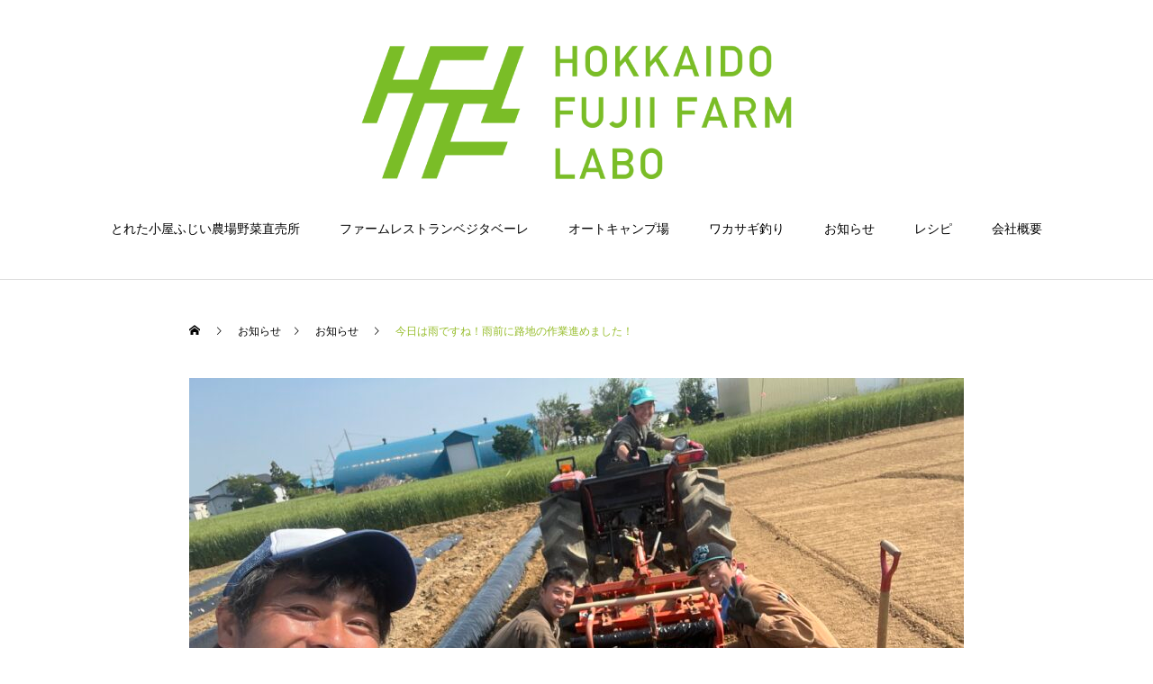

--- FILE ---
content_type: text/html; charset=UTF-8
request_url: https://toreta-fujii.com/2024/07/2314/
body_size: 16388
content:
<!DOCTYPE html>
<html class="pc" lang="ja">
<head>
<meta charset="UTF-8">
<!--[if IE]><meta http-equiv="X-UA-Compatible" content="IE=edge"><![endif]-->
<meta name="viewport" content="width=device-width">
<title>今日は雨ですね！雨前に路地の作業進めました！ | 北海道札幌の産直 とれた小屋ふじい農場</title>
<meta name="description" content="お疲れさまです！スタッフあんてつです！今日はものすごい雨と風！予報があったので昨日までにやれるだけ進めました！南瓜やさつまいものマルチ、マルチのヘリ除草などなど大変だけど、やれるだけやったらいい気持ち！恵の...">
<link rel="pingback" href="https://toreta-fujii.com/xmlrpc.php">
<link rel="shortcut icon" href="https://toreta-fujii.com/wp-content/uploads/2022/10/favicon.png">
<meta name='robots' content='max-image-preview:large' />
<link rel="alternate" type="application/rss+xml" title="北海道札幌の産直 とれた小屋ふじい農場 &raquo; フィード" href="https://toreta-fujii.com/feed/" />
<link rel="alternate" type="application/rss+xml" title="北海道札幌の産直 とれた小屋ふじい農場 &raquo; コメントフィード" href="https://toreta-fujii.com/comments/feed/" />
<link rel="alternate" title="oEmbed (JSON)" type="application/json+oembed" href="https://toreta-fujii.com/wp-json/oembed/1.0/embed?url=https%3A%2F%2Ftoreta-fujii.com%2F2024%2F07%2F2314%2F" />
<link rel="alternate" title="oEmbed (XML)" type="text/xml+oembed" href="https://toreta-fujii.com/wp-json/oembed/1.0/embed?url=https%3A%2F%2Ftoreta-fujii.com%2F2024%2F07%2F2314%2F&#038;format=xml" />
<style id='wp-img-auto-sizes-contain-inline-css' type='text/css'>
img:is([sizes=auto i],[sizes^="auto," i]){contain-intrinsic-size:3000px 1500px}
/*# sourceURL=wp-img-auto-sizes-contain-inline-css */
</style>
<link rel='stylesheet' id='style-css' href='https://toreta-fujii.com/wp-content/themes/haku_child/style.css?ver=6.9' type='text/css' media='all' />
<style id='wp-block-library-inline-css' type='text/css'>
:root{--wp-block-synced-color:#7a00df;--wp-block-synced-color--rgb:122,0,223;--wp-bound-block-color:var(--wp-block-synced-color);--wp-editor-canvas-background:#ddd;--wp-admin-theme-color:#007cba;--wp-admin-theme-color--rgb:0,124,186;--wp-admin-theme-color-darker-10:#006ba1;--wp-admin-theme-color-darker-10--rgb:0,107,160.5;--wp-admin-theme-color-darker-20:#005a87;--wp-admin-theme-color-darker-20--rgb:0,90,135;--wp-admin-border-width-focus:2px}@media (min-resolution:192dpi){:root{--wp-admin-border-width-focus:1.5px}}.wp-element-button{cursor:pointer}:root .has-very-light-gray-background-color{background-color:#eee}:root .has-very-dark-gray-background-color{background-color:#313131}:root .has-very-light-gray-color{color:#eee}:root .has-very-dark-gray-color{color:#313131}:root .has-vivid-green-cyan-to-vivid-cyan-blue-gradient-background{background:linear-gradient(135deg,#00d084,#0693e3)}:root .has-purple-crush-gradient-background{background:linear-gradient(135deg,#34e2e4,#4721fb 50%,#ab1dfe)}:root .has-hazy-dawn-gradient-background{background:linear-gradient(135deg,#faaca8,#dad0ec)}:root .has-subdued-olive-gradient-background{background:linear-gradient(135deg,#fafae1,#67a671)}:root .has-atomic-cream-gradient-background{background:linear-gradient(135deg,#fdd79a,#004a59)}:root .has-nightshade-gradient-background{background:linear-gradient(135deg,#330968,#31cdcf)}:root .has-midnight-gradient-background{background:linear-gradient(135deg,#020381,#2874fc)}:root{--wp--preset--font-size--normal:16px;--wp--preset--font-size--huge:42px}.has-regular-font-size{font-size:1em}.has-larger-font-size{font-size:2.625em}.has-normal-font-size{font-size:var(--wp--preset--font-size--normal)}.has-huge-font-size{font-size:var(--wp--preset--font-size--huge)}.has-text-align-center{text-align:center}.has-text-align-left{text-align:left}.has-text-align-right{text-align:right}.has-fit-text{white-space:nowrap!important}#end-resizable-editor-section{display:none}.aligncenter{clear:both}.items-justified-left{justify-content:flex-start}.items-justified-center{justify-content:center}.items-justified-right{justify-content:flex-end}.items-justified-space-between{justify-content:space-between}.screen-reader-text{border:0;clip-path:inset(50%);height:1px;margin:-1px;overflow:hidden;padding:0;position:absolute;width:1px;word-wrap:normal!important}.screen-reader-text:focus{background-color:#ddd;clip-path:none;color:#444;display:block;font-size:1em;height:auto;left:5px;line-height:normal;padding:15px 23px 14px;text-decoration:none;top:5px;width:auto;z-index:100000}html :where(.has-border-color){border-style:solid}html :where([style*=border-top-color]){border-top-style:solid}html :where([style*=border-right-color]){border-right-style:solid}html :where([style*=border-bottom-color]){border-bottom-style:solid}html :where([style*=border-left-color]){border-left-style:solid}html :where([style*=border-width]){border-style:solid}html :where([style*=border-top-width]){border-top-style:solid}html :where([style*=border-right-width]){border-right-style:solid}html :where([style*=border-bottom-width]){border-bottom-style:solid}html :where([style*=border-left-width]){border-left-style:solid}html :where(img[class*=wp-image-]){height:auto;max-width:100%}:where(figure){margin:0 0 1em}html :where(.is-position-sticky){--wp-admin--admin-bar--position-offset:var(--wp-admin--admin-bar--height,0px)}@media screen and (max-width:600px){html :where(.is-position-sticky){--wp-admin--admin-bar--position-offset:0px}}

/*# sourceURL=wp-block-library-inline-css */
</style><style id='global-styles-inline-css' type='text/css'>
:root{--wp--preset--aspect-ratio--square: 1;--wp--preset--aspect-ratio--4-3: 4/3;--wp--preset--aspect-ratio--3-4: 3/4;--wp--preset--aspect-ratio--3-2: 3/2;--wp--preset--aspect-ratio--2-3: 2/3;--wp--preset--aspect-ratio--16-9: 16/9;--wp--preset--aspect-ratio--9-16: 9/16;--wp--preset--color--black: #000000;--wp--preset--color--cyan-bluish-gray: #abb8c3;--wp--preset--color--white: #ffffff;--wp--preset--color--pale-pink: #f78da7;--wp--preset--color--vivid-red: #cf2e2e;--wp--preset--color--luminous-vivid-orange: #ff6900;--wp--preset--color--luminous-vivid-amber: #fcb900;--wp--preset--color--light-green-cyan: #7bdcb5;--wp--preset--color--vivid-green-cyan: #00d084;--wp--preset--color--pale-cyan-blue: #8ed1fc;--wp--preset--color--vivid-cyan-blue: #0693e3;--wp--preset--color--vivid-purple: #9b51e0;--wp--preset--gradient--vivid-cyan-blue-to-vivid-purple: linear-gradient(135deg,rgb(6,147,227) 0%,rgb(155,81,224) 100%);--wp--preset--gradient--light-green-cyan-to-vivid-green-cyan: linear-gradient(135deg,rgb(122,220,180) 0%,rgb(0,208,130) 100%);--wp--preset--gradient--luminous-vivid-amber-to-luminous-vivid-orange: linear-gradient(135deg,rgb(252,185,0) 0%,rgb(255,105,0) 100%);--wp--preset--gradient--luminous-vivid-orange-to-vivid-red: linear-gradient(135deg,rgb(255,105,0) 0%,rgb(207,46,46) 100%);--wp--preset--gradient--very-light-gray-to-cyan-bluish-gray: linear-gradient(135deg,rgb(238,238,238) 0%,rgb(169,184,195) 100%);--wp--preset--gradient--cool-to-warm-spectrum: linear-gradient(135deg,rgb(74,234,220) 0%,rgb(151,120,209) 20%,rgb(207,42,186) 40%,rgb(238,44,130) 60%,rgb(251,105,98) 80%,rgb(254,248,76) 100%);--wp--preset--gradient--blush-light-purple: linear-gradient(135deg,rgb(255,206,236) 0%,rgb(152,150,240) 100%);--wp--preset--gradient--blush-bordeaux: linear-gradient(135deg,rgb(254,205,165) 0%,rgb(254,45,45) 50%,rgb(107,0,62) 100%);--wp--preset--gradient--luminous-dusk: linear-gradient(135deg,rgb(255,203,112) 0%,rgb(199,81,192) 50%,rgb(65,88,208) 100%);--wp--preset--gradient--pale-ocean: linear-gradient(135deg,rgb(255,245,203) 0%,rgb(182,227,212) 50%,rgb(51,167,181) 100%);--wp--preset--gradient--electric-grass: linear-gradient(135deg,rgb(202,248,128) 0%,rgb(113,206,126) 100%);--wp--preset--gradient--midnight: linear-gradient(135deg,rgb(2,3,129) 0%,rgb(40,116,252) 100%);--wp--preset--font-size--small: 13px;--wp--preset--font-size--medium: 20px;--wp--preset--font-size--large: 36px;--wp--preset--font-size--x-large: 42px;--wp--preset--spacing--20: 0.44rem;--wp--preset--spacing--30: 0.67rem;--wp--preset--spacing--40: 1rem;--wp--preset--spacing--50: 1.5rem;--wp--preset--spacing--60: 2.25rem;--wp--preset--spacing--70: 3.38rem;--wp--preset--spacing--80: 5.06rem;--wp--preset--shadow--natural: 6px 6px 9px rgba(0, 0, 0, 0.2);--wp--preset--shadow--deep: 12px 12px 50px rgba(0, 0, 0, 0.4);--wp--preset--shadow--sharp: 6px 6px 0px rgba(0, 0, 0, 0.2);--wp--preset--shadow--outlined: 6px 6px 0px -3px rgb(255, 255, 255), 6px 6px rgb(0, 0, 0);--wp--preset--shadow--crisp: 6px 6px 0px rgb(0, 0, 0);}:where(.is-layout-flex){gap: 0.5em;}:where(.is-layout-grid){gap: 0.5em;}body .is-layout-flex{display: flex;}.is-layout-flex{flex-wrap: wrap;align-items: center;}.is-layout-flex > :is(*, div){margin: 0;}body .is-layout-grid{display: grid;}.is-layout-grid > :is(*, div){margin: 0;}:where(.wp-block-columns.is-layout-flex){gap: 2em;}:where(.wp-block-columns.is-layout-grid){gap: 2em;}:where(.wp-block-post-template.is-layout-flex){gap: 1.25em;}:where(.wp-block-post-template.is-layout-grid){gap: 1.25em;}.has-black-color{color: var(--wp--preset--color--black) !important;}.has-cyan-bluish-gray-color{color: var(--wp--preset--color--cyan-bluish-gray) !important;}.has-white-color{color: var(--wp--preset--color--white) !important;}.has-pale-pink-color{color: var(--wp--preset--color--pale-pink) !important;}.has-vivid-red-color{color: var(--wp--preset--color--vivid-red) !important;}.has-luminous-vivid-orange-color{color: var(--wp--preset--color--luminous-vivid-orange) !important;}.has-luminous-vivid-amber-color{color: var(--wp--preset--color--luminous-vivid-amber) !important;}.has-light-green-cyan-color{color: var(--wp--preset--color--light-green-cyan) !important;}.has-vivid-green-cyan-color{color: var(--wp--preset--color--vivid-green-cyan) !important;}.has-pale-cyan-blue-color{color: var(--wp--preset--color--pale-cyan-blue) !important;}.has-vivid-cyan-blue-color{color: var(--wp--preset--color--vivid-cyan-blue) !important;}.has-vivid-purple-color{color: var(--wp--preset--color--vivid-purple) !important;}.has-black-background-color{background-color: var(--wp--preset--color--black) !important;}.has-cyan-bluish-gray-background-color{background-color: var(--wp--preset--color--cyan-bluish-gray) !important;}.has-white-background-color{background-color: var(--wp--preset--color--white) !important;}.has-pale-pink-background-color{background-color: var(--wp--preset--color--pale-pink) !important;}.has-vivid-red-background-color{background-color: var(--wp--preset--color--vivid-red) !important;}.has-luminous-vivid-orange-background-color{background-color: var(--wp--preset--color--luminous-vivid-orange) !important;}.has-luminous-vivid-amber-background-color{background-color: var(--wp--preset--color--luminous-vivid-amber) !important;}.has-light-green-cyan-background-color{background-color: var(--wp--preset--color--light-green-cyan) !important;}.has-vivid-green-cyan-background-color{background-color: var(--wp--preset--color--vivid-green-cyan) !important;}.has-pale-cyan-blue-background-color{background-color: var(--wp--preset--color--pale-cyan-blue) !important;}.has-vivid-cyan-blue-background-color{background-color: var(--wp--preset--color--vivid-cyan-blue) !important;}.has-vivid-purple-background-color{background-color: var(--wp--preset--color--vivid-purple) !important;}.has-black-border-color{border-color: var(--wp--preset--color--black) !important;}.has-cyan-bluish-gray-border-color{border-color: var(--wp--preset--color--cyan-bluish-gray) !important;}.has-white-border-color{border-color: var(--wp--preset--color--white) !important;}.has-pale-pink-border-color{border-color: var(--wp--preset--color--pale-pink) !important;}.has-vivid-red-border-color{border-color: var(--wp--preset--color--vivid-red) !important;}.has-luminous-vivid-orange-border-color{border-color: var(--wp--preset--color--luminous-vivid-orange) !important;}.has-luminous-vivid-amber-border-color{border-color: var(--wp--preset--color--luminous-vivid-amber) !important;}.has-light-green-cyan-border-color{border-color: var(--wp--preset--color--light-green-cyan) !important;}.has-vivid-green-cyan-border-color{border-color: var(--wp--preset--color--vivid-green-cyan) !important;}.has-pale-cyan-blue-border-color{border-color: var(--wp--preset--color--pale-cyan-blue) !important;}.has-vivid-cyan-blue-border-color{border-color: var(--wp--preset--color--vivid-cyan-blue) !important;}.has-vivid-purple-border-color{border-color: var(--wp--preset--color--vivid-purple) !important;}.has-vivid-cyan-blue-to-vivid-purple-gradient-background{background: var(--wp--preset--gradient--vivid-cyan-blue-to-vivid-purple) !important;}.has-light-green-cyan-to-vivid-green-cyan-gradient-background{background: var(--wp--preset--gradient--light-green-cyan-to-vivid-green-cyan) !important;}.has-luminous-vivid-amber-to-luminous-vivid-orange-gradient-background{background: var(--wp--preset--gradient--luminous-vivid-amber-to-luminous-vivid-orange) !important;}.has-luminous-vivid-orange-to-vivid-red-gradient-background{background: var(--wp--preset--gradient--luminous-vivid-orange-to-vivid-red) !important;}.has-very-light-gray-to-cyan-bluish-gray-gradient-background{background: var(--wp--preset--gradient--very-light-gray-to-cyan-bluish-gray) !important;}.has-cool-to-warm-spectrum-gradient-background{background: var(--wp--preset--gradient--cool-to-warm-spectrum) !important;}.has-blush-light-purple-gradient-background{background: var(--wp--preset--gradient--blush-light-purple) !important;}.has-blush-bordeaux-gradient-background{background: var(--wp--preset--gradient--blush-bordeaux) !important;}.has-luminous-dusk-gradient-background{background: var(--wp--preset--gradient--luminous-dusk) !important;}.has-pale-ocean-gradient-background{background: var(--wp--preset--gradient--pale-ocean) !important;}.has-electric-grass-gradient-background{background: var(--wp--preset--gradient--electric-grass) !important;}.has-midnight-gradient-background{background: var(--wp--preset--gradient--midnight) !important;}.has-small-font-size{font-size: var(--wp--preset--font-size--small) !important;}.has-medium-font-size{font-size: var(--wp--preset--font-size--medium) !important;}.has-large-font-size{font-size: var(--wp--preset--font-size--large) !important;}.has-x-large-font-size{font-size: var(--wp--preset--font-size--x-large) !important;}
/*# sourceURL=global-styles-inline-css */
</style>
<style id='core-block-supports-inline-css' type='text/css'>
.wp-block-gallery.wp-block-gallery-1{--wp--style--unstable-gallery-gap:var( --wp--style--gallery-gap-default, var( --gallery-block--gutter-size, var( --wp--style--block-gap, 0.5em ) ) );gap:var( --wp--style--gallery-gap-default, var( --gallery-block--gutter-size, var( --wp--style--block-gap, 0.5em ) ) );}.wp-block-gallery.wp-block-gallery-2{--wp--style--unstable-gallery-gap:var( --wp--style--gallery-gap-default, var( --gallery-block--gutter-size, var( --wp--style--block-gap, 0.5em ) ) );gap:var( --wp--style--gallery-gap-default, var( --gallery-block--gutter-size, var( --wp--style--block-gap, 0.5em ) ) );}
/*# sourceURL=core-block-supports-inline-css */
</style>

<style id='classic-theme-styles-inline-css' type='text/css'>
/*! This file is auto-generated */
.wp-block-button__link{color:#fff;background-color:#32373c;border-radius:9999px;box-shadow:none;text-decoration:none;padding:calc(.667em + 2px) calc(1.333em + 2px);font-size:1.125em}.wp-block-file__button{background:#32373c;color:#fff;text-decoration:none}
/*# sourceURL=/wp-includes/css/classic-themes.min.css */
</style>
<link rel='stylesheet' id='parent-style-css' href='https://toreta-fujii.com/wp-content/themes/haku_tcd080/style.css?ver=6.9' type='text/css' media='all' />
<link rel='stylesheet' id='child-style-css' href='https://toreta-fujii.com/wp-content/themes/haku_child/style.css?ver=6.9' type='text/css' media='all' />
<link rel='stylesheet' id='tablepress-default-css' href='https://toreta-fujii.com/wp-content/plugins/tablepress/css/default.min.css?ver=1.14' type='text/css' media='all' />
<style id='wp-block-paragraph-inline-css' type='text/css'>
.is-small-text{font-size:.875em}.is-regular-text{font-size:1em}.is-large-text{font-size:2.25em}.is-larger-text{font-size:3em}.has-drop-cap:not(:focus):first-letter{float:left;font-size:8.4em;font-style:normal;font-weight:100;line-height:.68;margin:.05em .1em 0 0;text-transform:uppercase}body.rtl .has-drop-cap:not(:focus):first-letter{float:none;margin-left:.1em}p.has-drop-cap.has-background{overflow:hidden}:root :where(p.has-background){padding:1.25em 2.375em}:where(p.has-text-color:not(.has-link-color)) a{color:inherit}p.has-text-align-left[style*="writing-mode:vertical-lr"],p.has-text-align-right[style*="writing-mode:vertical-rl"]{rotate:180deg}
/*# sourceURL=https://toreta-fujii.com/wp-includes/blocks/paragraph/style.min.css */
</style>
<style id='wp-block-image-inline-css' type='text/css'>
.wp-block-image>a,.wp-block-image>figure>a{display:inline-block}.wp-block-image img{box-sizing:border-box;height:auto;max-width:100%;vertical-align:bottom}@media not (prefers-reduced-motion){.wp-block-image img.hide{visibility:hidden}.wp-block-image img.show{animation:show-content-image .4s}}.wp-block-image[style*=border-radius] img,.wp-block-image[style*=border-radius]>a{border-radius:inherit}.wp-block-image.has-custom-border img{box-sizing:border-box}.wp-block-image.aligncenter{text-align:center}.wp-block-image.alignfull>a,.wp-block-image.alignwide>a{width:100%}.wp-block-image.alignfull img,.wp-block-image.alignwide img{height:auto;width:100%}.wp-block-image .aligncenter,.wp-block-image .alignleft,.wp-block-image .alignright,.wp-block-image.aligncenter,.wp-block-image.alignleft,.wp-block-image.alignright{display:table}.wp-block-image .aligncenter>figcaption,.wp-block-image .alignleft>figcaption,.wp-block-image .alignright>figcaption,.wp-block-image.aligncenter>figcaption,.wp-block-image.alignleft>figcaption,.wp-block-image.alignright>figcaption{caption-side:bottom;display:table-caption}.wp-block-image .alignleft{float:left;margin:.5em 1em .5em 0}.wp-block-image .alignright{float:right;margin:.5em 0 .5em 1em}.wp-block-image .aligncenter{margin-left:auto;margin-right:auto}.wp-block-image :where(figcaption){margin-bottom:1em;margin-top:.5em}.wp-block-image.is-style-circle-mask img{border-radius:9999px}@supports ((-webkit-mask-image:none) or (mask-image:none)) or (-webkit-mask-image:none){.wp-block-image.is-style-circle-mask img{border-radius:0;-webkit-mask-image:url('data:image/svg+xml;utf8,<svg viewBox="0 0 100 100" xmlns="http://www.w3.org/2000/svg"><circle cx="50" cy="50" r="50"/></svg>');mask-image:url('data:image/svg+xml;utf8,<svg viewBox="0 0 100 100" xmlns="http://www.w3.org/2000/svg"><circle cx="50" cy="50" r="50"/></svg>');mask-mode:alpha;-webkit-mask-position:center;mask-position:center;-webkit-mask-repeat:no-repeat;mask-repeat:no-repeat;-webkit-mask-size:contain;mask-size:contain}}:root :where(.wp-block-image.is-style-rounded img,.wp-block-image .is-style-rounded img){border-radius:9999px}.wp-block-image figure{margin:0}.wp-lightbox-container{display:flex;flex-direction:column;position:relative}.wp-lightbox-container img{cursor:zoom-in}.wp-lightbox-container img:hover+button{opacity:1}.wp-lightbox-container button{align-items:center;backdrop-filter:blur(16px) saturate(180%);background-color:#5a5a5a40;border:none;border-radius:4px;cursor:zoom-in;display:flex;height:20px;justify-content:center;opacity:0;padding:0;position:absolute;right:16px;text-align:center;top:16px;width:20px;z-index:100}@media not (prefers-reduced-motion){.wp-lightbox-container button{transition:opacity .2s ease}}.wp-lightbox-container button:focus-visible{outline:3px auto #5a5a5a40;outline:3px auto -webkit-focus-ring-color;outline-offset:3px}.wp-lightbox-container button:hover{cursor:pointer;opacity:1}.wp-lightbox-container button:focus{opacity:1}.wp-lightbox-container button:focus,.wp-lightbox-container button:hover,.wp-lightbox-container button:not(:hover):not(:active):not(.has-background){background-color:#5a5a5a40;border:none}.wp-lightbox-overlay{box-sizing:border-box;cursor:zoom-out;height:100vh;left:0;overflow:hidden;position:fixed;top:0;visibility:hidden;width:100%;z-index:100000}.wp-lightbox-overlay .close-button{align-items:center;cursor:pointer;display:flex;justify-content:center;min-height:40px;min-width:40px;padding:0;position:absolute;right:calc(env(safe-area-inset-right) + 16px);top:calc(env(safe-area-inset-top) + 16px);z-index:5000000}.wp-lightbox-overlay .close-button:focus,.wp-lightbox-overlay .close-button:hover,.wp-lightbox-overlay .close-button:not(:hover):not(:active):not(.has-background){background:none;border:none}.wp-lightbox-overlay .lightbox-image-container{height:var(--wp--lightbox-container-height);left:50%;overflow:hidden;position:absolute;top:50%;transform:translate(-50%,-50%);transform-origin:top left;width:var(--wp--lightbox-container-width);z-index:9999999999}.wp-lightbox-overlay .wp-block-image{align-items:center;box-sizing:border-box;display:flex;height:100%;justify-content:center;margin:0;position:relative;transform-origin:0 0;width:100%;z-index:3000000}.wp-lightbox-overlay .wp-block-image img{height:var(--wp--lightbox-image-height);min-height:var(--wp--lightbox-image-height);min-width:var(--wp--lightbox-image-width);width:var(--wp--lightbox-image-width)}.wp-lightbox-overlay .wp-block-image figcaption{display:none}.wp-lightbox-overlay button{background:none;border:none}.wp-lightbox-overlay .scrim{background-color:#fff;height:100%;opacity:.9;position:absolute;width:100%;z-index:2000000}.wp-lightbox-overlay.active{visibility:visible}@media not (prefers-reduced-motion){.wp-lightbox-overlay.active{animation:turn-on-visibility .25s both}.wp-lightbox-overlay.active img{animation:turn-on-visibility .35s both}.wp-lightbox-overlay.show-closing-animation:not(.active){animation:turn-off-visibility .35s both}.wp-lightbox-overlay.show-closing-animation:not(.active) img{animation:turn-off-visibility .25s both}.wp-lightbox-overlay.zoom.active{animation:none;opacity:1;visibility:visible}.wp-lightbox-overlay.zoom.active .lightbox-image-container{animation:lightbox-zoom-in .4s}.wp-lightbox-overlay.zoom.active .lightbox-image-container img{animation:none}.wp-lightbox-overlay.zoom.active .scrim{animation:turn-on-visibility .4s forwards}.wp-lightbox-overlay.zoom.show-closing-animation:not(.active){animation:none}.wp-lightbox-overlay.zoom.show-closing-animation:not(.active) .lightbox-image-container{animation:lightbox-zoom-out .4s}.wp-lightbox-overlay.zoom.show-closing-animation:not(.active) .lightbox-image-container img{animation:none}.wp-lightbox-overlay.zoom.show-closing-animation:not(.active) .scrim{animation:turn-off-visibility .4s forwards}}@keyframes show-content-image{0%{visibility:hidden}99%{visibility:hidden}to{visibility:visible}}@keyframes turn-on-visibility{0%{opacity:0}to{opacity:1}}@keyframes turn-off-visibility{0%{opacity:1;visibility:visible}99%{opacity:0;visibility:visible}to{opacity:0;visibility:hidden}}@keyframes lightbox-zoom-in{0%{transform:translate(calc((-100vw + var(--wp--lightbox-scrollbar-width))/2 + var(--wp--lightbox-initial-left-position)),calc(-50vh + var(--wp--lightbox-initial-top-position))) scale(var(--wp--lightbox-scale))}to{transform:translate(-50%,-50%) scale(1)}}@keyframes lightbox-zoom-out{0%{transform:translate(-50%,-50%) scale(1);visibility:visible}99%{visibility:visible}to{transform:translate(calc((-100vw + var(--wp--lightbox-scrollbar-width))/2 + var(--wp--lightbox-initial-left-position)),calc(-50vh + var(--wp--lightbox-initial-top-position))) scale(var(--wp--lightbox-scale));visibility:hidden}}
/*# sourceURL=https://toreta-fujii.com/wp-includes/blocks/image/style.min.css */
</style>
<style id='wp-block-gallery-inline-css' type='text/css'>
.blocks-gallery-grid:not(.has-nested-images),.wp-block-gallery:not(.has-nested-images){display:flex;flex-wrap:wrap;list-style-type:none;margin:0;padding:0}.blocks-gallery-grid:not(.has-nested-images) .blocks-gallery-image,.blocks-gallery-grid:not(.has-nested-images) .blocks-gallery-item,.wp-block-gallery:not(.has-nested-images) .blocks-gallery-image,.wp-block-gallery:not(.has-nested-images) .blocks-gallery-item{display:flex;flex-direction:column;flex-grow:1;justify-content:center;margin:0 1em 1em 0;position:relative;width:calc(50% - 1em)}.blocks-gallery-grid:not(.has-nested-images) .blocks-gallery-image:nth-of-type(2n),.blocks-gallery-grid:not(.has-nested-images) .blocks-gallery-item:nth-of-type(2n),.wp-block-gallery:not(.has-nested-images) .blocks-gallery-image:nth-of-type(2n),.wp-block-gallery:not(.has-nested-images) .blocks-gallery-item:nth-of-type(2n){margin-right:0}.blocks-gallery-grid:not(.has-nested-images) .blocks-gallery-image figure,.blocks-gallery-grid:not(.has-nested-images) .blocks-gallery-item figure,.wp-block-gallery:not(.has-nested-images) .blocks-gallery-image figure,.wp-block-gallery:not(.has-nested-images) .blocks-gallery-item figure{align-items:flex-end;display:flex;height:100%;justify-content:flex-start;margin:0}.blocks-gallery-grid:not(.has-nested-images) .blocks-gallery-image img,.blocks-gallery-grid:not(.has-nested-images) .blocks-gallery-item img,.wp-block-gallery:not(.has-nested-images) .blocks-gallery-image img,.wp-block-gallery:not(.has-nested-images) .blocks-gallery-item img{display:block;height:auto;max-width:100%;width:auto}.blocks-gallery-grid:not(.has-nested-images) .blocks-gallery-image figcaption,.blocks-gallery-grid:not(.has-nested-images) .blocks-gallery-item figcaption,.wp-block-gallery:not(.has-nested-images) .blocks-gallery-image figcaption,.wp-block-gallery:not(.has-nested-images) .blocks-gallery-item figcaption{background:linear-gradient(0deg,#000000b3,#0000004d 70%,#0000);bottom:0;box-sizing:border-box;color:#fff;font-size:.8em;margin:0;max-height:100%;overflow:auto;padding:3em .77em .7em;position:absolute;text-align:center;width:100%;z-index:2}.blocks-gallery-grid:not(.has-nested-images) .blocks-gallery-image figcaption img,.blocks-gallery-grid:not(.has-nested-images) .blocks-gallery-item figcaption img,.wp-block-gallery:not(.has-nested-images) .blocks-gallery-image figcaption img,.wp-block-gallery:not(.has-nested-images) .blocks-gallery-item figcaption img{display:inline}.blocks-gallery-grid:not(.has-nested-images) figcaption,.wp-block-gallery:not(.has-nested-images) figcaption{flex-grow:1}.blocks-gallery-grid:not(.has-nested-images).is-cropped .blocks-gallery-image a,.blocks-gallery-grid:not(.has-nested-images).is-cropped .blocks-gallery-image img,.blocks-gallery-grid:not(.has-nested-images).is-cropped .blocks-gallery-item a,.blocks-gallery-grid:not(.has-nested-images).is-cropped .blocks-gallery-item img,.wp-block-gallery:not(.has-nested-images).is-cropped .blocks-gallery-image a,.wp-block-gallery:not(.has-nested-images).is-cropped .blocks-gallery-image img,.wp-block-gallery:not(.has-nested-images).is-cropped .blocks-gallery-item a,.wp-block-gallery:not(.has-nested-images).is-cropped .blocks-gallery-item img{flex:1;height:100%;object-fit:cover;width:100%}.blocks-gallery-grid:not(.has-nested-images).columns-1 .blocks-gallery-image,.blocks-gallery-grid:not(.has-nested-images).columns-1 .blocks-gallery-item,.wp-block-gallery:not(.has-nested-images).columns-1 .blocks-gallery-image,.wp-block-gallery:not(.has-nested-images).columns-1 .blocks-gallery-item{margin-right:0;width:100%}@media (min-width:600px){.blocks-gallery-grid:not(.has-nested-images).columns-3 .blocks-gallery-image,.blocks-gallery-grid:not(.has-nested-images).columns-3 .blocks-gallery-item,.wp-block-gallery:not(.has-nested-images).columns-3 .blocks-gallery-image,.wp-block-gallery:not(.has-nested-images).columns-3 .blocks-gallery-item{margin-right:1em;width:calc(33.33333% - .66667em)}.blocks-gallery-grid:not(.has-nested-images).columns-4 .blocks-gallery-image,.blocks-gallery-grid:not(.has-nested-images).columns-4 .blocks-gallery-item,.wp-block-gallery:not(.has-nested-images).columns-4 .blocks-gallery-image,.wp-block-gallery:not(.has-nested-images).columns-4 .blocks-gallery-item{margin-right:1em;width:calc(25% - .75em)}.blocks-gallery-grid:not(.has-nested-images).columns-5 .blocks-gallery-image,.blocks-gallery-grid:not(.has-nested-images).columns-5 .blocks-gallery-item,.wp-block-gallery:not(.has-nested-images).columns-5 .blocks-gallery-image,.wp-block-gallery:not(.has-nested-images).columns-5 .blocks-gallery-item{margin-right:1em;width:calc(20% - .8em)}.blocks-gallery-grid:not(.has-nested-images).columns-6 .blocks-gallery-image,.blocks-gallery-grid:not(.has-nested-images).columns-6 .blocks-gallery-item,.wp-block-gallery:not(.has-nested-images).columns-6 .blocks-gallery-image,.wp-block-gallery:not(.has-nested-images).columns-6 .blocks-gallery-item{margin-right:1em;width:calc(16.66667% - .83333em)}.blocks-gallery-grid:not(.has-nested-images).columns-7 .blocks-gallery-image,.blocks-gallery-grid:not(.has-nested-images).columns-7 .blocks-gallery-item,.wp-block-gallery:not(.has-nested-images).columns-7 .blocks-gallery-image,.wp-block-gallery:not(.has-nested-images).columns-7 .blocks-gallery-item{margin-right:1em;width:calc(14.28571% - .85714em)}.blocks-gallery-grid:not(.has-nested-images).columns-8 .blocks-gallery-image,.blocks-gallery-grid:not(.has-nested-images).columns-8 .blocks-gallery-item,.wp-block-gallery:not(.has-nested-images).columns-8 .blocks-gallery-image,.wp-block-gallery:not(.has-nested-images).columns-8 .blocks-gallery-item{margin-right:1em;width:calc(12.5% - .875em)}.blocks-gallery-grid:not(.has-nested-images).columns-1 .blocks-gallery-image:nth-of-type(1n),.blocks-gallery-grid:not(.has-nested-images).columns-1 .blocks-gallery-item:nth-of-type(1n),.blocks-gallery-grid:not(.has-nested-images).columns-2 .blocks-gallery-image:nth-of-type(2n),.blocks-gallery-grid:not(.has-nested-images).columns-2 .blocks-gallery-item:nth-of-type(2n),.blocks-gallery-grid:not(.has-nested-images).columns-3 .blocks-gallery-image:nth-of-type(3n),.blocks-gallery-grid:not(.has-nested-images).columns-3 .blocks-gallery-item:nth-of-type(3n),.blocks-gallery-grid:not(.has-nested-images).columns-4 .blocks-gallery-image:nth-of-type(4n),.blocks-gallery-grid:not(.has-nested-images).columns-4 .blocks-gallery-item:nth-of-type(4n),.blocks-gallery-grid:not(.has-nested-images).columns-5 .blocks-gallery-image:nth-of-type(5n),.blocks-gallery-grid:not(.has-nested-images).columns-5 .blocks-gallery-item:nth-of-type(5n),.blocks-gallery-grid:not(.has-nested-images).columns-6 .blocks-gallery-image:nth-of-type(6n),.blocks-gallery-grid:not(.has-nested-images).columns-6 .blocks-gallery-item:nth-of-type(6n),.blocks-gallery-grid:not(.has-nested-images).columns-7 .blocks-gallery-image:nth-of-type(7n),.blocks-gallery-grid:not(.has-nested-images).columns-7 .blocks-gallery-item:nth-of-type(7n),.blocks-gallery-grid:not(.has-nested-images).columns-8 .blocks-gallery-image:nth-of-type(8n),.blocks-gallery-grid:not(.has-nested-images).columns-8 .blocks-gallery-item:nth-of-type(8n),.wp-block-gallery:not(.has-nested-images).columns-1 .blocks-gallery-image:nth-of-type(1n),.wp-block-gallery:not(.has-nested-images).columns-1 .blocks-gallery-item:nth-of-type(1n),.wp-block-gallery:not(.has-nested-images).columns-2 .blocks-gallery-image:nth-of-type(2n),.wp-block-gallery:not(.has-nested-images).columns-2 .blocks-gallery-item:nth-of-type(2n),.wp-block-gallery:not(.has-nested-images).columns-3 .blocks-gallery-image:nth-of-type(3n),.wp-block-gallery:not(.has-nested-images).columns-3 .blocks-gallery-item:nth-of-type(3n),.wp-block-gallery:not(.has-nested-images).columns-4 .blocks-gallery-image:nth-of-type(4n),.wp-block-gallery:not(.has-nested-images).columns-4 .blocks-gallery-item:nth-of-type(4n),.wp-block-gallery:not(.has-nested-images).columns-5 .blocks-gallery-image:nth-of-type(5n),.wp-block-gallery:not(.has-nested-images).columns-5 .blocks-gallery-item:nth-of-type(5n),.wp-block-gallery:not(.has-nested-images).columns-6 .blocks-gallery-image:nth-of-type(6n),.wp-block-gallery:not(.has-nested-images).columns-6 .blocks-gallery-item:nth-of-type(6n),.wp-block-gallery:not(.has-nested-images).columns-7 .blocks-gallery-image:nth-of-type(7n),.wp-block-gallery:not(.has-nested-images).columns-7 .blocks-gallery-item:nth-of-type(7n),.wp-block-gallery:not(.has-nested-images).columns-8 .blocks-gallery-image:nth-of-type(8n),.wp-block-gallery:not(.has-nested-images).columns-8 .blocks-gallery-item:nth-of-type(8n){margin-right:0}}.blocks-gallery-grid:not(.has-nested-images) .blocks-gallery-image:last-child,.blocks-gallery-grid:not(.has-nested-images) .blocks-gallery-item:last-child,.wp-block-gallery:not(.has-nested-images) .blocks-gallery-image:last-child,.wp-block-gallery:not(.has-nested-images) .blocks-gallery-item:last-child{margin-right:0}.blocks-gallery-grid:not(.has-nested-images).alignleft,.blocks-gallery-grid:not(.has-nested-images).alignright,.wp-block-gallery:not(.has-nested-images).alignleft,.wp-block-gallery:not(.has-nested-images).alignright{max-width:420px;width:100%}.blocks-gallery-grid:not(.has-nested-images).aligncenter .blocks-gallery-item figure,.wp-block-gallery:not(.has-nested-images).aligncenter .blocks-gallery-item figure{justify-content:center}.wp-block-gallery:not(.is-cropped) .blocks-gallery-item{align-self:flex-start}figure.wp-block-gallery.has-nested-images{align-items:normal}.wp-block-gallery.has-nested-images figure.wp-block-image:not(#individual-image){margin:0;width:calc(50% - var(--wp--style--unstable-gallery-gap, 16px)/2)}.wp-block-gallery.has-nested-images figure.wp-block-image{box-sizing:border-box;display:flex;flex-direction:column;flex-grow:1;justify-content:center;max-width:100%;position:relative}.wp-block-gallery.has-nested-images figure.wp-block-image>a,.wp-block-gallery.has-nested-images figure.wp-block-image>div{flex-direction:column;flex-grow:1;margin:0}.wp-block-gallery.has-nested-images figure.wp-block-image img{display:block;height:auto;max-width:100%!important;width:auto}.wp-block-gallery.has-nested-images figure.wp-block-image figcaption,.wp-block-gallery.has-nested-images figure.wp-block-image:has(figcaption):before{bottom:0;left:0;max-height:100%;position:absolute;right:0}.wp-block-gallery.has-nested-images figure.wp-block-image:has(figcaption):before{backdrop-filter:blur(3px);content:"";height:100%;-webkit-mask-image:linear-gradient(0deg,#000 20%,#0000);mask-image:linear-gradient(0deg,#000 20%,#0000);max-height:40%;pointer-events:none}.wp-block-gallery.has-nested-images figure.wp-block-image figcaption{box-sizing:border-box;color:#fff;font-size:13px;margin:0;overflow:auto;padding:1em;text-align:center;text-shadow:0 0 1.5px #000}.wp-block-gallery.has-nested-images figure.wp-block-image figcaption::-webkit-scrollbar{height:12px;width:12px}.wp-block-gallery.has-nested-images figure.wp-block-image figcaption::-webkit-scrollbar-track{background-color:initial}.wp-block-gallery.has-nested-images figure.wp-block-image figcaption::-webkit-scrollbar-thumb{background-clip:padding-box;background-color:initial;border:3px solid #0000;border-radius:8px}.wp-block-gallery.has-nested-images figure.wp-block-image figcaption:focus-within::-webkit-scrollbar-thumb,.wp-block-gallery.has-nested-images figure.wp-block-image figcaption:focus::-webkit-scrollbar-thumb,.wp-block-gallery.has-nested-images figure.wp-block-image figcaption:hover::-webkit-scrollbar-thumb{background-color:#fffc}.wp-block-gallery.has-nested-images figure.wp-block-image figcaption{scrollbar-color:#0000 #0000;scrollbar-gutter:stable both-edges;scrollbar-width:thin}.wp-block-gallery.has-nested-images figure.wp-block-image figcaption:focus,.wp-block-gallery.has-nested-images figure.wp-block-image figcaption:focus-within,.wp-block-gallery.has-nested-images figure.wp-block-image figcaption:hover{scrollbar-color:#fffc #0000}.wp-block-gallery.has-nested-images figure.wp-block-image figcaption{will-change:transform}@media (hover:none){.wp-block-gallery.has-nested-images figure.wp-block-image figcaption{scrollbar-color:#fffc #0000}}.wp-block-gallery.has-nested-images figure.wp-block-image figcaption{background:linear-gradient(0deg,#0006,#0000)}.wp-block-gallery.has-nested-images figure.wp-block-image figcaption img{display:inline}.wp-block-gallery.has-nested-images figure.wp-block-image figcaption a{color:inherit}.wp-block-gallery.has-nested-images figure.wp-block-image.has-custom-border img{box-sizing:border-box}.wp-block-gallery.has-nested-images figure.wp-block-image.has-custom-border>a,.wp-block-gallery.has-nested-images figure.wp-block-image.has-custom-border>div,.wp-block-gallery.has-nested-images figure.wp-block-image.is-style-rounded>a,.wp-block-gallery.has-nested-images figure.wp-block-image.is-style-rounded>div{flex:1 1 auto}.wp-block-gallery.has-nested-images figure.wp-block-image.has-custom-border figcaption,.wp-block-gallery.has-nested-images figure.wp-block-image.is-style-rounded figcaption{background:none;color:inherit;flex:initial;margin:0;padding:10px 10px 9px;position:relative;text-shadow:none}.wp-block-gallery.has-nested-images figure.wp-block-image.has-custom-border:before,.wp-block-gallery.has-nested-images figure.wp-block-image.is-style-rounded:before{content:none}.wp-block-gallery.has-nested-images figcaption{flex-basis:100%;flex-grow:1;text-align:center}.wp-block-gallery.has-nested-images:not(.is-cropped) figure.wp-block-image:not(#individual-image){margin-bottom:auto;margin-top:0}.wp-block-gallery.has-nested-images.is-cropped figure.wp-block-image:not(#individual-image){align-self:inherit}.wp-block-gallery.has-nested-images.is-cropped figure.wp-block-image:not(#individual-image)>a,.wp-block-gallery.has-nested-images.is-cropped figure.wp-block-image:not(#individual-image)>div:not(.components-drop-zone){display:flex}.wp-block-gallery.has-nested-images.is-cropped figure.wp-block-image:not(#individual-image) a,.wp-block-gallery.has-nested-images.is-cropped figure.wp-block-image:not(#individual-image) img{flex:1 0 0%;height:100%;object-fit:cover;width:100%}.wp-block-gallery.has-nested-images.columns-1 figure.wp-block-image:not(#individual-image){width:100%}@media (min-width:600px){.wp-block-gallery.has-nested-images.columns-3 figure.wp-block-image:not(#individual-image){width:calc(33.33333% - var(--wp--style--unstable-gallery-gap, 16px)*.66667)}.wp-block-gallery.has-nested-images.columns-4 figure.wp-block-image:not(#individual-image){width:calc(25% - var(--wp--style--unstable-gallery-gap, 16px)*.75)}.wp-block-gallery.has-nested-images.columns-5 figure.wp-block-image:not(#individual-image){width:calc(20% - var(--wp--style--unstable-gallery-gap, 16px)*.8)}.wp-block-gallery.has-nested-images.columns-6 figure.wp-block-image:not(#individual-image){width:calc(16.66667% - var(--wp--style--unstable-gallery-gap, 16px)*.83333)}.wp-block-gallery.has-nested-images.columns-7 figure.wp-block-image:not(#individual-image){width:calc(14.28571% - var(--wp--style--unstable-gallery-gap, 16px)*.85714)}.wp-block-gallery.has-nested-images.columns-8 figure.wp-block-image:not(#individual-image){width:calc(12.5% - var(--wp--style--unstable-gallery-gap, 16px)*.875)}.wp-block-gallery.has-nested-images.columns-default figure.wp-block-image:not(#individual-image){width:calc(33.33% - var(--wp--style--unstable-gallery-gap, 16px)*.66667)}.wp-block-gallery.has-nested-images.columns-default figure.wp-block-image:not(#individual-image):first-child:nth-last-child(2),.wp-block-gallery.has-nested-images.columns-default figure.wp-block-image:not(#individual-image):first-child:nth-last-child(2)~figure.wp-block-image:not(#individual-image){width:calc(50% - var(--wp--style--unstable-gallery-gap, 16px)*.5)}.wp-block-gallery.has-nested-images.columns-default figure.wp-block-image:not(#individual-image):first-child:last-child{width:100%}}.wp-block-gallery.has-nested-images.alignleft,.wp-block-gallery.has-nested-images.alignright{max-width:420px;width:100%}.wp-block-gallery.has-nested-images.aligncenter{justify-content:center}
/*# sourceURL=https://toreta-fujii.com/wp-includes/blocks/gallery/style.min.css */
</style>
<script type="text/javascript" src="https://toreta-fujii.com/wp-includes/js/jquery/jquery.min.js?ver=3.7.1" id="jquery-core-js"></script>
<script type="text/javascript" src="https://toreta-fujii.com/wp-includes/js/jquery/jquery-migrate.min.js?ver=3.4.1" id="jquery-migrate-js"></script>
<link rel="https://api.w.org/" href="https://toreta-fujii.com/wp-json/" /><link rel="alternate" title="JSON" type="application/json" href="https://toreta-fujii.com/wp-json/wp/v2/posts/2314" /><link rel="canonical" href="https://toreta-fujii.com/2024/07/2314/" />
<link rel='shortlink' href='https://toreta-fujii.com/?p=2314' />

<link rel="stylesheet" href="https://toreta-fujii.com/wp-content/themes/haku_tcd080/css/design-plus.css?ver=">
<link rel="stylesheet" href="https://toreta-fujii.com/wp-content/themes/haku_tcd080/css/sns-botton.css?ver=">
<link rel="stylesheet" media="screen and (max-width:1001px)" href="https://toreta-fujii.com/wp-content/themes/haku_tcd080/css/responsive.css?ver=">
<link rel="stylesheet" media="screen and (max-width:1001px)" href="https://toreta-fujii.com/wp-content/themes/haku_tcd080/css/footer-bar.css?ver=">

<script src="https://toreta-fujii.com/wp-content/themes/haku_tcd080/js/jquery.easing.1.4.js?ver="></script>
<script src="https://toreta-fujii.com/wp-content/themes/haku_tcd080/js/jscript.js?ver="></script>
<script src="https://toreta-fujii.com/wp-content/themes/haku_tcd080/js/comment.js?ver="></script>

<link rel="stylesheet" href="https://toreta-fujii.com/wp-content/themes/haku_tcd080/js/simplebar.css?ver=">
<script src="https://toreta-fujii.com/wp-content/themes/haku_tcd080/js/simplebar.min.js?ver="></script>


<script src="https://toreta-fujii.com/wp-content/themes/haku_tcd080/js/header_fix.js?ver="></script>


<style type="text/css">

body, input, textarea { font-family: Arial, "Hiragino Kaku Gothic ProN", "ヒラギノ角ゴ ProN W3", "メイリオ", Meiryo, sans-serif; }

.rich_font, .p-vertical { font-family: Arial, "Hiragino Kaku Gothic ProN", "ヒラギノ角ゴ ProN W3", "メイリオ", Meiryo, sans-serif; }

.rich_font_type1 { font-family: Arial, "Hiragino Kaku Gothic ProN", "ヒラギノ角ゴ ProN W3", "メイリオ", Meiryo, sans-serif; }
.rich_font_type2 { font-family: Arial, "Hiragino Sans", "ヒラギノ角ゴ ProN", "Hiragino Kaku Gothic ProN", "游ゴシック", YuGothic, "メイリオ", Meiryo, sans-serif; font-weight:500; }
.rich_font_type3 { font-family: "Times New Roman" , "游明朝" , "Yu Mincho" , "游明朝体" , "YuMincho" , "ヒラギノ明朝 Pro W3" , "Hiragino Mincho Pro" , "HiraMinProN-W3" , "HGS明朝E" , "ＭＳ Ｐ明朝" , "MS PMincho" , serif; font-weight:500; }

.post_content, #next_prev_post { font-family: Arial, "Hiragino Kaku Gothic ProN", "ヒラギノ角ゴ ProN W3", "メイリオ", Meiryo, sans-serif; }

#top_logo a { color:#ffffff; }
#top_logo a:hover { color:#cccccc; }
#lang_button li a { font-size:14px; color:#cccccc !important; }
#lang_button li.active a, #lang_button li a:hover { color:#ffffff !important; }
.pc .header_fix #header { background:rgba(0,0,0,1); }
.pc .header_fix #fixed_header_logo a, .pc .header_fix #global_menu > ul > li > a { color:#ffffff; }
.pc .header_fix #fixed_header_logo a:hover, .pc .header_fix #global_menu > ul > li > a:hover, .pc .header_fix #global_menu > ul > li.megamenu_parent.active_button > a { color:#cccccc; }
.mobile #header, .mobie #header.active, .mobile .header_fix #header { background:rgba(255,255,255,1); border:none; }
.mobile #header_logo .logo a, #menu_button:before, #lang_mobile_button:before { color:#000000; }
.mobile #header_logo .logo a:hover, #menu_button:hover:before, #lang_mobile_button:hover:before, #lang_mobile_button.active:before { color:#cccccc; }

#global_menu > ul > li > a, #header_social_link li a, #header_logo .logo a { color:#000000; }
#global_menu > ul > li.current-menu-item > a, #global_menu > ul > li > a:hover, #header_social_link li a:hover:before, #global_menu > ul > li.megamenu_parent.active_button > a, #header_logo .logo a:hover, #global_menu > ul > li.active > a { color:#95bc28; }
#global_menu ul ul a { color:#000000; background:#ffffff; }
#global_menu ul ul a:hover { background:#333333; }
#global_menu ul ul li.menu-item-has-children > a:before { color:#000000; }
#drawer_menu { background:#222222; }
#mobile_menu a, .mobile #lang_button a { color:#ffffff; background:#222222; border-bottom:1px solid #444444; }
#mobile_menu li li a { color:#ffffff; background:#333333; }
#mobile_menu a:hover, #drawer_menu .close_button:hover, #mobile_menu .child_menu_button:hover, .mobile #lang_button a:hover { color:#ffffff; background:#ff4b54; }
#mobile_menu li li a:hover { color:#ffffff; }

.megamenu_product_category_list { background:rgba(34,34,34,0.7); }
.megamenu_product_category_list .title { font-size:18px; }
.megamenu_product_category_list .catch { font-size:14px; }
.megamenu_blog_list { background:rgba(34,34,34,0.5); }
.megamenu_blog_slider .title { font-size:14px; }
#footer_button a { color:#ffffff !important; background:#000000; }
#footer_button a:hover { color:#ffffff !important; background:#999999; }
#return_top a:before { color:#ffffff; }
#return_top a { background:#222222; }
#return_top a:hover { background:#95bc28; }
#footer_menu_bottom { border-top:1px solid rgba(255,255,255,0.3); }

.author_profile a.avatar img, .animate_image img, .animate_background .image, #recipe_archive .blur_image {
  width:100%; height:auto;
  -webkit-transition: transform  0.75s ease;
  transition: transform  0.75s ease;
}
.author_profile a.avatar:hover img, .animate_image:hover img, .animate_background:hover .image, #recipe_archive a:hover .blur_image {
  -webkit-transform: scale(1.2);
  transform: scale(1.2);
}




a { color:#000; }

#comment_headline, .tcd_category_list a:hover, .tcd_category_list .child_menu_button:hover, #post_title_area .post_meta a:hover,
.cardlink_title a:hover, #recent_post .item a:hover, .comment a:hover, .comment_form_wrapper a:hover, .author_profile a:hover, .author_profile .author_link li a:hover:before, #post_meta_bottom a:hover,
#searchform .submit_button:hover:before, .styled_post_list1 a:hover .title_area, .styled_post_list1 a:hover .date, .p-dropdown__title:hover:after, .p-dropdown__list li a:hover, #menu_button:hover:before,
  { color: #000000; }

#post_pagination p, #comment_tab li.active a
  { background-color: #000000; }

#post_pagination p
  { border-color: #000000; }

a:hover, #header_logo a:hover, .megamenu_blog_list a:hover .title, #footer a:hover, #footer_social_link li a:hover:before, #bread_crumb a:hover, #bread_crumb li.home a:hover:after, #bread_crumb, #bread_crumb li.last, #next_prev_post a:hover, body.single-news #next_prev_post a:hover,
#single_author_title_area .author_link li a:hover:before, .megamenu_blog_list .menu_area a:hover, .megamenu_blog_list .menu_area li.active a, .single_copy_title_url_btn:hover, .p-dropdown__list li a:hover, .p-dropdown__title:hover
  { color: #95bc28; }

#submit_comment:hover, #cancel_comment_reply a:hover, #wp-calendar #prev a:hover, #wp-calendar #next a:hover, #wp-calendar td a:hover, #p_readmore .button:hover, .page_navi a:hover, #post_pagination a:hover,
.c-pw__btn:hover, #post_pagination a:hover, #comment_tab li a:hover
  { background-color: #95bc28; }

#comment_textarea textarea:focus, .c-pw__box-input:focus, .page_navi a:hover, #post_pagination a:hover
  { border-color: #95bc28; }
.post_content a, .custom-html-widget a { color:#000000; }
.post_content a:hover, .custom-html-widget a:hover { color:#95bc28; }


.styled_h2 {
  font-size:22px !important; text-align:left; color:#000000;   border-top:1px solid #222222;
  border-bottom:1px solid #222222;
  border-left:0px solid #222222;
  border-right:0px solid #222222;
  padding:30px 0px 30px 0px !important;
  margin:0px 0px 30px !important;
}
.styled_h3 {
  font-size:20px !important; text-align:left; color:#000000;   border-top:2px solid #222222;
  border-bottom:1px solid #dddddd;
  border-left:0px solid #dddddd;
  border-right:0px solid #dddddd;
  padding:30px 0px 30px 20px !important;
  margin:0px 0px 30px !important;
}
.styled_h4 {
  font-size:18px !important; text-align:left; color:#000000;   border-top:0px solid #dddddd;
  border-bottom:0px solid #dddddd;
  border-left:2px solid #222222;
  border-right:0px solid #dddddd;
  padding:10px 0px 10px 15px !important;
  margin:0px 0px 30px !important;
}
.styled_h5 {
  font-size:16px !important; text-align:left; color:#000000;   border-top:0px solid #dddddd;
  border-bottom:0px solid #dddddd;
  border-left:0px solid #dddddd;
  border-right:0px solid #dddddd;
  padding:15px 15px 15px 15px !important;
  margin:0px 0px 30px !important;
}
.q_custom_button1 { background: #535353; color: #ffffff !important; border-color: #535353 !important; }
.q_custom_button1:hover, .q_custom_button1:focus { background: #7d7d7d; color: #ffffff !important; border-color: #7d7d7d !important; }
.q_custom_button2 { background: #535353; color: #ffffff !important; border-color: #535353 !important; }
.q_custom_button2:hover, .q_custom_button2:focus { background: #7d7d7d; color: #ffffff !important; border-color: #7d7d7d !important; }
.q_custom_button3 { background: #535353; color: #ffffff !important; border-color: #535353 !important; }
.q_custom_button3:hover, .q_custom_button3:focus { background: #7d7d7d; color: #ffffff !important; border-color: #7d7d7d !important; }
.speech_balloon_left1 .speach_balloon_text { background-color: #ffdfdf; border-color: #ffdfdf; color: #000000 }
.speech_balloon_left1 .speach_balloon_text::before { border-right-color: #ffdfdf }
.speech_balloon_left1 .speach_balloon_text::after { border-right-color: #ffdfdf }
.speech_balloon_left2 .speach_balloon_text { background-color: #ffffff; border-color: #ff5353; color: #000000 }
.speech_balloon_left2 .speach_balloon_text::before { border-right-color: #ff5353 }
.speech_balloon_left2 .speach_balloon_text::after { border-right-color: #ffffff }
.speech_balloon_right1 .speach_balloon_text { background-color: #ccf4ff; border-color: #ccf4ff; color: #000000 }
.speech_balloon_right1 .speach_balloon_text::before { border-left-color: #ccf4ff }
.speech_balloon_right1 .speach_balloon_text::after { border-left-color: #ccf4ff }
.speech_balloon_right2 .speach_balloon_text { background-color: #ffffff; border-color: #0789b5; color: #000000 }
.speech_balloon_right2 .speach_balloon_text::before { border-left-color: #0789b5 }
.speech_balloon_right2 .speach_balloon_text::after { border-left-color: #ffffff }
.qt_google_map .pb_googlemap_custom-overlay-inner { background:#000000; color:#ffffff; }
.qt_google_map .pb_googlemap_custom-overlay-inner::after { border-color:#000000 transparent transparent transparent; }
</style>

<style id="current-page-style" type="text/css">
#post_title_area .title { font-size:32px; }
#article .post_content { font-size:16px; }
#related_post .headline { font-size:18px; color:#ffffff; background:#000000; }
#comments .headline { font-size:18px; color:#ffffff; background:#000000; }
@media screen and (max-width:750px) {
  #post_title_area .title { font-size:20px; }
  #article .post_content { font-size:14px; }
  #related_post .headline { font-size:16px; }
  #comments .headline { font-size:16px; }
}
.blog_cat_id_17 a { color:#ffffff !important; background:#000000 !important; }
.blog_cat_id_17 a:hover { color:#ffffff !important; background:#95bc28 !important; }
.blog_cat_id_22 a { color:#ffffff !important; background:#000000 !important; }
.blog_cat_id_22 a:hover { color:#ffffff !important; background:#95bc28 !important; }
.blog_cat_id_18 a { color:#ffffff !important; background:#000000 !important; }
.blog_cat_id_18 a:hover { color:#ffffff !important; background:#95bc28 !important; }
.blog_cat_id_29 a { color:#ffffff !important; background:#000000 !important; }
.blog_cat_id_29 a:hover { color:#ffffff !important; background:#95bc28 !important; }
.blog_cat_id_20 a { color:#ffffff !important; background:#000000 !important; }
.blog_cat_id_20 a:hover { color:#ffffff !important; background:#95bc28 !important; }
.blog_cat_id_25 a { color:#ffffff !important; background:#000000 !important; }
.blog_cat_id_25 a:hover { color:#ffffff !important; background:#95bc28 !important; }
.blog_cat_id_26 a { color:#ffffff !important; background:#000000 !important; }
.blog_cat_id_26 a:hover { color:#ffffff !important; background:#95bc28 !important; }
.blog_cat_id_19 a { color:#ffffff !important; background:#000000 !important; }
.blog_cat_id_19 a:hover { color:#ffffff !important; background:#bf0000 !important; }
.blog_cat_id_16 a { color:#ffffff !important; background:#000000 !important; }
.blog_cat_id_16 a:hover { color:#ffffff !important; background:#95bc28 !important; }
</style>

<script type="text/javascript">
jQuery(document).ready(function($){

  $('.megamenu_blog_slider').slick({
    infinite: true,
    dots: false,
    arrows: false,
    slidesToShow: 3,
    slidesToScroll: 1,
    swipeToSlide: true,
    touchThreshold: 20,
    adaptiveHeight: false,
    pauseOnHover: true,
    autoplay: false,
    fade: false,
    easing: 'easeOutExpo',
    speed: 700,
    autoplaySpeed: 5000
  });
  $('.megamenu_blog_slider_wrap .prev_item').on('click', function() {
    $(this).closest('.megamenu_blog_slider_wrap').find('.megamenu_blog_slider').slick('slickPrev');
  });
  $('.megamenu_blog_slider_wrap .next_item').on('click', function() {
    $(this).closest('.megamenu_blog_slider_wrap').find('.megamenu_blog_slider').slick('slickNext');
  });

});
</script>
		<style type="text/css" id="wp-custom-css">
			div#contents_builder {
    padding-top: 25px;
}

.tablepress thead th,
.tablepress tbody td,
.tablepress tfoot th{
border: 0.1px solid gray !important;
}

.tablepress .row-hover tr:hover td {
    background-color: #fff9d9;
}

#footer a {
    color: #000;
}

#footer_social_link li a {
    width: 50px;
    height: 50px;
}

#footer_social_link li a:before {
    font-size: 30px;
    top: 5px;
    left: 0;
    right: 0;
}

#footer_social_link li.youtube a {
    width: 76px;
}

@media screen and (max-width: 750px){
#footer_logo .mobile_logo_image {
    margin: 0 auto;
    width: 190px;
    height: 100px;
}
.topmap {
    width: 90%;
    margin: auto;
}
}

.megamenu_blog_list .menu_area li.active a, .single_copy_title_url_btn:hover, .p-dropdown__list li a:hover, .p-dropdown__title:hover {
    color: #95bc28;
}

.pc .header_fix #header {
    background: rgba(0, 0, 0, 0.5);
}

#page_header .catch {
    text-shadow: 1px 2px 3px #95bc28;
}

 .pc .header_fix #global_menu > ul > li > a:hover {
    color: #95bc28;
}

.topwakasagi {
    text-align: center;
	  margin-bottom: 65px;
}

.topstore2 {
    text-align: center;
}

.toprestaurant {
    text-align: center;
    margin-top: 35px;
}

.topcamp {
    text-align: center;
    margin-top: 35px;
}

.topbottom {
    text-align: center;
    margin-top: 45px;
}

.mobiletop {
    text-align: center;
}

.mobiletop_r {
    text-align: center;
    margin-top: 35px;
}

.mobiletop_c {
    text-align: center;
    margin-top: 35px;
}

button {
    background-color: #95bc28;
    border-radius: 10px;
    border: none;
    width: 150px;
    height: 50px;
    color: white;
}

#global_menu ul ul a:hover{
	background-color: #95bc28
}

#global_menu ul ul a {
    color: #ffffff;
    background: rgba(0, 0, 0, 0.5);
}

#mobile_menu a:hover, #drawer_menu .close_button:hover, #mobile_menu .child_menu_button:hover, .mobile #lang_button a:hover {
    color: #ffffff;
    background: #95bc28;
}

input, textarea {
	border-radius:5px;
}
textarea#naiyou {
    border: 2px solid #222;
}

@media screen and (max-width: 767px) {
 input[type="text"],
 input[type="email"],
  textarea,
  select{
 width: 95%
}
}
		</style>
		<link rel='stylesheet' id='slick-style-css' href='https://toreta-fujii.com/wp-content/themes/haku_tcd080/js/slick.css?ver=1.0.0' type='text/css' media='all' />
</head>
<body id="body" class="wp-singular post-template-default single single-post postid-2314 single-format-standard wp-theme-haku_tcd080 wp-child-theme-haku_child use_header_fix">


<div id="container">

 <header id="header">

  <div id="header_logo">
   <div class="logo">
 <a href="https://toreta-fujii.com/" title="北海道札幌の産直 とれた小屋ふじい農場">
    <img class="pc_logo_image type1" src="https://toreta-fujii.com/wp-content/uploads/2022/10/rogo_green_150.png?1768972180" alt="北海道札幌の産直 とれた小屋ふじい農場" title="北海道札幌の産直 とれた小屋ふじい農場" width="480" height="150" />
      <img class="mobile_logo_image" src="https://toreta-fujii.com/wp-content/uploads/2022/10/rogo_green_50.png?1768972180" alt="北海道札幌の産直 とれた小屋ふじい農場" title="北海道札幌の産直 とれた小屋ふじい農場" width="160" height="50" />
   </a>
</div>

  </div>
  
<h2 id="fixed_header_logo">
 <a href="https://toreta-fujii.com/" title="北海道札幌の産直 とれた小屋ふじい農場">
    <img class="image" src="https://toreta-fujii.com/wp-content/uploads/2022/10/rogo_green_50.png?1768972180" alt="北海道札幌の産直 とれた小屋ふじい農場" title="北海道札幌の産直 とれた小屋ふじい農場" width="160" height="50" />
   </a>
</h2>

  
    <a href="#" id="menu_button"><span>メニュー</span></a>
  <nav id="global_menu">
   <ul id="menu-haku%e3%82%b0%e3%83%ad%e3%83%bc%e3%83%90%e3%83%ab%e3%83%a1%e3%83%8b%e3%83%a5%e3%83%bc" class="menu"><li id="menu-item-264" class="menu-item menu-item-type-post_type menu-item-object-page menu-item-has-children menu-item-264 "><a href="https://toreta-fujii.com/stores/">とれた小屋ふじい農場野菜直売所</a>
<ul class="sub-menu">
	<li id="menu-item-2477" class="menu-item menu-item-type-post_type menu-item-object-page menu-item-2477 "><a href="https://toreta-fujii.com/%e6%9c%89%e6%a9%9fjas/">オーガニック（有機JAS認証）</a></li>
	<li id="menu-item-2184" class="menu-item menu-item-type-post_type menu-item-object-page menu-item-2184 "><a href="https://toreta-fujii.com/%e6%9c%89%e6%a9%9f%e3%81%aa%e3%82%a2%e3%82%b9%e3%83%91%e3%83%a9%e3%82%ac%e3%82%b9/">アスパラガス（栽培期間中農薬不使用）</a></li>
	<li id="menu-item-2459" class="menu-item menu-item-type-post_type menu-item-object-page menu-item-2459 "><a href="https://toreta-fujii.com/%e3%81%a8%e3%81%86%e3%82%82%e3%82%8d%e3%81%93%e3%81%97/">とうもろこし</a></li>
	<li id="menu-item-2172" class="menu-item menu-item-type-post_type menu-item-object-page menu-item-2172 "><a href="https://toreta-fujii.com/potato-corn/">収穫体験</a></li>
</ul>
</li>
<li id="menu-item-263" class="menu-item menu-item-type-post_type menu-item-object-page menu-item-263 "><a href="https://toreta-fujii.com/vegetabelle/">ファームレストランベジタベーレ</a></li>
<li id="menu-item-262" class="menu-item menu-item-type-post_type menu-item-object-page menu-item-has-children menu-item-262 "><a href="https://toreta-fujii.com/autocamp/">オートキャンプ場</a>
<ul class="sub-menu">
	<li id="menu-item-3106" class="menu-item menu-item-type-post_type menu-item-object-page menu-item-3106 "><a href="https://toreta-fujii.com/%e3%83%88%e3%83%ac%e3%83%bc%e3%83%a9%e3%83%bc%e3%82%b5%e3%82%a4%e3%83%88%ef%bc%88villa-para-to%ef%bc%89/">トレーラーサイト</a></li>
	<li id="menu-item-2082" class="menu-item menu-item-type-post_type menu-item-object-page menu-item-2082 "><a href="https://toreta-fujii.com/%e3%80%90%e6%9c%ad%e5%b9%8c%e3%82%b8%e3%83%b3%e3%82%ae%e3%82%b9%e3%82%ab%e3%83%b3%e3%80%91%e7%84%a1%e6%96%99%e9%80%81%e8%bf%8e%e4%bb%98%e3%81%8d%ef%bc%81%e8%be%b2%e5%ae%b6%e3%81%ae%e9%87%8e%e8%8f%9c/">【札幌ジンギスカン】無料送迎付き！収穫した野菜を畑で食べるジンギスカン！</a></li>
</ul>
</li>
<li id="menu-item-492" class="menu-item menu-item-type-post_type menu-item-object-page menu-item-has-children menu-item-492 "><a href="https://toreta-fujii.com/wakasagifishing/">ワカサギ釣り</a>
<ul class="sub-menu">
	<li id="menu-item-3474" class="menu-item menu-item-type-post_type menu-item-object-page menu-item-3474 "><a href="https://toreta-fujii.com/%e3%80%90%e6%96%b0%e7%99%bb%e5%a0%b4%e3%80%91%e3%83%97%e3%83%a9%e3%82%a4%e3%83%99%e3%83%bc%e3%83%88%e3%82%b9%e3%83%86%e3%82%a4%e3%83%97%e3%83%a9%e3%83%b3%ef%bc%81%e3%81%b2%e3%81%a3%e3%81%9d%e3%82%8a/">【新登場】プライベートステイプラン！ひっそり静かに快適に！釣果スポットを楽しむ！</a></li>
	<li id="menu-item-568" class="menu-item menu-item-type-post_type menu-item-object-page menu-item-568 "><a href="https://toreta-fujii.com/package/">送迎つきシンプルプラン(釣り方レクチャー・見回り付き、要予約)</a></li>
	<li id="menu-item-1874" class="menu-item menu-item-type-post_type menu-item-object-page menu-item-1874 "><a href="https://toreta-fujii.com/%e9%80%81%e8%bf%8e%e4%bb%98%e3%83%87%e3%83%a9%e3%83%83%e3%82%af%e3%82%b9%e3%83%97%e3%83%a9%e3%83%b3%e2%98%86%e6%9c%ad%e5%b9%8c%e3%81%a7%e6%b0%b7%e4%b8%8a%e3%83%af%e3%82%ab%e3%82%b5%e3%82%ae%e9%87%a3/">送迎付デラックスプラン☆ワカサギ釣って雪中ジンギスカン！</a></li>
	<li id="menu-item-1911" class="menu-item menu-item-type-post_type menu-item-object-page menu-item-1911 "><a href="https://toreta-fujii.com/%e3%80%90%e5%ad%a6%e7%94%9f%e5%bf%9c%e6%8f%b4%e3%80%91%e7%84%a1%e6%96%99%e9%80%81%e8%bf%8e%e3%81%a4%e3%81%8d%e5%89%b2%e5%ae%89%e3%83%97%e3%83%a9%e3%83%b3%ef%bc%81%e6%b0%b7%e4%b8%8a%e3%83%af%e3%82%ab/">【学生応援】無料送迎つき割安プラン！氷上ワカサギ釣り！</a></li>
	<li id="menu-item-1914" class="menu-item menu-item-type-post_type menu-item-object-page menu-item-1914 "><a href="https://toreta-fujii.com/%e3%80%90%e7%a4%be%e5%93%a1%e6%97%85%e8%a1%8c%ef%bc%86%e5%9b%a3%e4%bd%93%e6%a7%98%e3%81%b8%e3%80%91%e3%83%af%e3%82%ab%e3%82%b5%e3%82%ae%e9%87%a3%e3%81%a3%e3%81%a6%e9%9b%aa%e4%b8%ad%e3%82%b8%e3%83%b3/">【社員旅行＆団体様へ】ワカサギ釣って雪中ジンギスカン！貸切無料送迎プラン☆札幌で氷上ワカサギ釣り！</a></li>
	<li id="menu-item-3372" class="menu-item menu-item-type-post_type menu-item-object-page menu-item-3372 "><a href="https://toreta-fujii.com/%e3%83%af%e3%82%ab%e3%82%b5%e3%82%ae%e9%87%a3%e3%83%aa%e3%83%b3%e3%83%94%e3%83%83%e3%82%afin%e7%af%a0%e8%b7%af%e8%8c%a8%e6%88%b8%e5%b7%9d/">ワカサギ釣リンピックin篠路茨戸川</a></li>
</ul>
</li>
<li id="menu-item-389" class="menu-item menu-item-type-taxonomy menu-item-object-category current-post-ancestor current-menu-parent current-post-parent menu-item-has-children menu-item-389 "><a href="https://toreta-fujii.com/category/news/">お知らせ</a>
<ul class="sub-menu">
	<li id="menu-item-393" class="menu-item menu-item-type-taxonomy menu-item-object-category menu-item-393 "><a href="https://toreta-fujii.com/category/media/">メディア掲載情報</a></li>
	<li id="menu-item-390" class="menu-item menu-item-type-taxonomy menu-item-object-category menu-item-390 "><a href="https://toreta-fujii.com/category/activity/">アクティビティ</a></li>
	<li id="menu-item-391" class="menu-item menu-item-type-taxonomy menu-item-object-category menu-item-391 "><a href="https://toreta-fujii.com/category/camp/">オートキャンプ場</a></li>
	<li id="menu-item-395" class="menu-item menu-item-type-taxonomy menu-item-object-category menu-item-395 "><a href="https://toreta-fujii.com/category/wakasagi/">ワカサギ釣り</a></li>
	<li id="menu-item-392" class="menu-item menu-item-type-taxonomy menu-item-object-category menu-item-392 "><a href="https://toreta-fujii.com/category/restaurant/">ファームレストラン</a></li>
	<li id="menu-item-400" class="menu-item menu-item-type-taxonomy menu-item-object-category menu-item-400 "><a href="https://toreta-fujii.com/category/stores/">野菜直売所</a></li>
	<li id="menu-item-396" class="menu-item menu-item-type-taxonomy menu-item-object-category menu-item-396 "><a href="https://toreta-fujii.com/category/harvestexperience/">収穫体験</a></li>
	<li id="menu-item-397" class="menu-item menu-item-type-taxonomy menu-item-object-category current-post-ancestor current-menu-parent current-post-parent menu-item-397 "><a href="https://toreta-fujii.com/category/harvest/">収穫状況</a></li>
</ul>
</li>
<li id="menu-item-394" class="menu-item menu-item-type-taxonomy menu-item-object-category menu-item-394 "><a href="https://toreta-fujii.com/category/recipe/">レシピ</a></li>
<li id="menu-item-2218" class="menu-item menu-item-type-post_type menu-item-object-page menu-item-has-children menu-item-2218 "><a href="https://toreta-fujii.com/about/">会社概要</a>
<ul class="sub-menu">
	<li id="menu-item-2217" class="menu-item menu-item-type-post_type menu-item-object-page menu-item-2217 "><a href="https://toreta-fujii.com/recruit/">求人情報</a></li>
	<li id="menu-item-2233" class="menu-item menu-item-type-post_type menu-item-object-page menu-item-2233 "><a href="https://toreta-fujii.com/%e3%83%9c%e3%83%a9%e3%83%b3%e3%83%86%e3%82%a3%e3%82%a2%e5%a4%a7%e5%8b%9f%e9%9b%86/">ボランティア大募集</a></li>
	<li id="menu-item-586" class="menu-item menu-item-type-post_type menu-item-object-page menu-item-586 "><a href="https://toreta-fujii.com/contact/">お問い合わせ</a></li>
</ul>
</li>
</ul>  </nav>
  
  
  <div class="megamenu_blog_list" id="js-megamenu388">
 <div class="megamenu_blog_list_inner clearfix">
  <ul class="menu_area">
   <br />
<b>Warning</b>:  Invalid argument supplied for foreach() in <b>/home/fujiifarm/toreta-fujii.com/public_html/wp-content/themes/haku_tcd080/functions/menu.php</b> on line <b>81</b><br />
  </ul>
  <div class="post_list">
   <br />
<b>Warning</b>:  Invalid argument supplied for foreach() in <b>/home/fujiifarm/toreta-fujii.com/public_html/wp-content/themes/haku_tcd080/functions/menu.php</b> on line <b>93</b><br />
  </div>
 </div>
</div>

 </header>

 
<div id="main_contents" class="clearfix">

  <div id="main_col">

  <div id="bread_crumb">

<ul class="clearfix" itemscope itemtype="http://schema.org/BreadcrumbList">
 <li itemprop="itemListElement" itemscope itemtype="http://schema.org/ListItem" class="home"><a itemprop="item" href="https://toreta-fujii.com/"><span itemprop="name">ホーム</span></a><meta itemprop="position" content="1"></li>
 <li itemprop="itemListElement" itemscope itemtype="http://schema.org/ListItem"><a itemprop="item" href="https://toreta-fujii.com/post/"><span itemprop="name">お知らせ</span></a><meta itemprop="position" content="2"></li>
  <li class="category" itemprop="itemListElement" itemscope itemtype="http://schema.org/ListItem">
    <a itemprop="item" href="https://toreta-fujii.com/category/news/"><span itemprop="name">お知らせ</span></a>
    <a itemprop="item" href="https://toreta-fujii.com/category/harvest/"><span itemprop="name">収穫状況</span></a>
    <meta itemprop="position" content="3">
 </li>
  <li class="last" itemprop="itemListElement" itemscope itemtype="http://schema.org/ListItem"><span itemprop="name">今日は雨ですね！雨前に路地の作業進めました！</span><meta itemprop="position" content="4"></li>
</ul>

</div>

  
  <article id="article">

   
      <div id="post_title_area" >
        <p class="category blog_cat_id_17"><a href="https://toreta-fujii.com/category/news/">お知らせ</a></p>
            <div class="image" style="background:url(https://toreta-fujii.com/wp-content/uploads/2024/07/IMG_6975-860x550.jpg) no-repeat center center; background-size:cover;"></div>
        <h1 class="title rich_font_type1 entry-title">今日は雨ですね！雨前に路地の作業進めました！</h1>
    <ul id="single_meta" class="clearfix">
    <li class="date"><time class="entry-date updated" datetime="2024-07-01T11:10:39+09:00">2024.07.01</time></li>       </ul>
   </div>

   
   
   
   
      <div class="post_content clearfix">
    
<p>お疲れさまです！スタッフあんてつです！</p>



<p>今日はものすごい雨と風！</p>



<p>予報があったので昨日までにやれるだけ進めました！</p>



<p>南瓜やさつまいものマルチ、マルチのヘリ除草などなど大変だけど、やれるだけやったらいい気持ち！</p>



<p>恵の雨です！</p>



<figure class="wp-block-gallery has-nested-images columns-default is-cropped wp-block-gallery-2 is-layout-flex wp-block-gallery-is-layout-flex">
<figure class="wp-block-image size-large"><img loading="lazy" decoding="async" width="1024" height="768" data-id="2318" src="https://toreta-fujii.com/wp-content/uploads/2024/07/IMG_6975-1024x768.jpg" alt="" class="wp-image-2318" srcset="https://toreta-fujii.com/wp-content/uploads/2024/07/IMG_6975-1024x768.jpg 1024w, https://toreta-fujii.com/wp-content/uploads/2024/07/IMG_6975-300x225.jpg 300w, https://toreta-fujii.com/wp-content/uploads/2024/07/IMG_6975-150x113.jpg 150w, https://toreta-fujii.com/wp-content/uploads/2024/07/IMG_6975-768x576.jpg 768w, https://toreta-fujii.com/wp-content/uploads/2024/07/IMG_6975-1536x1152.jpg 1536w, https://toreta-fujii.com/wp-content/uploads/2024/07/IMG_6975-2048x1536.jpg 2048w" sizes="auto, (max-width: 1024px) 100vw, 1024px" /></figure>



<figure class="wp-block-image size-large"><img loading="lazy" decoding="async" width="768" height="1024" data-id="2315" src="https://toreta-fujii.com/wp-content/uploads/2024/07/IMG_7086-768x1024.jpg" alt="" class="wp-image-2315" srcset="https://toreta-fujii.com/wp-content/uploads/2024/07/IMG_7086-768x1024.jpg 768w, https://toreta-fujii.com/wp-content/uploads/2024/07/IMG_7086-225x300.jpg 225w, https://toreta-fujii.com/wp-content/uploads/2024/07/IMG_7086-113x150.jpg 113w, https://toreta-fujii.com/wp-content/uploads/2024/07/IMG_7086-1152x1536.jpg 1152w, https://toreta-fujii.com/wp-content/uploads/2024/07/IMG_7086-1536x2048.jpg 1536w, https://toreta-fujii.com/wp-content/uploads/2024/07/IMG_7086-scaled.jpg 1920w" sizes="auto, (max-width: 768px) 100vw, 768px" /></figure>



<figure class="wp-block-image size-large"><img loading="lazy" decoding="async" width="768" height="1024" data-id="2316" src="https://toreta-fujii.com/wp-content/uploads/2024/07/IMG_7122-768x1024.jpg" alt="" class="wp-image-2316" srcset="https://toreta-fujii.com/wp-content/uploads/2024/07/IMG_7122-768x1024.jpg 768w, https://toreta-fujii.com/wp-content/uploads/2024/07/IMG_7122-225x300.jpg 225w, https://toreta-fujii.com/wp-content/uploads/2024/07/IMG_7122-113x150.jpg 113w, https://toreta-fujii.com/wp-content/uploads/2024/07/IMG_7122-1152x1536.jpg 1152w, https://toreta-fujii.com/wp-content/uploads/2024/07/IMG_7122-1536x2048.jpg 1536w, https://toreta-fujii.com/wp-content/uploads/2024/07/IMG_7122-scaled.jpg 1920w" sizes="auto, (max-width: 768px) 100vw, 768px" /></figure>



<figure class="wp-block-image size-large"><img loading="lazy" decoding="async" width="768" height="1024" data-id="2317" src="https://toreta-fujii.com/wp-content/uploads/2024/07/IMG_7124-768x1024.jpg" alt="" class="wp-image-2317" srcset="https://toreta-fujii.com/wp-content/uploads/2024/07/IMG_7124-768x1024.jpg 768w, https://toreta-fujii.com/wp-content/uploads/2024/07/IMG_7124-225x300.jpg 225w, https://toreta-fujii.com/wp-content/uploads/2024/07/IMG_7124-113x150.jpg 113w, https://toreta-fujii.com/wp-content/uploads/2024/07/IMG_7124-1152x1536.jpg 1152w, https://toreta-fujii.com/wp-content/uploads/2024/07/IMG_7124-1536x2048.jpg 1536w, https://toreta-fujii.com/wp-content/uploads/2024/07/IMG_7124-scaled.jpg 1920w" sizes="auto, (max-width: 768px) 100vw, 768px" /></figure>
</figure>
   </div>

   
      <div class="single_share clearfix" id="single_share_bottom">
    <div class="share-type1 share-btm">
 
	<div class="sns mt10 mb45">
		<ul class="type1 clearfix">
			<li class="twitter">
				<a href="http://twitter.com/share?text=%E4%BB%8A%E6%97%A5%E3%81%AF%E9%9B%A8%E3%81%A7%E3%81%99%E3%81%AD%EF%BC%81%E9%9B%A8%E5%89%8D%E3%81%AB%E8%B7%AF%E5%9C%B0%E3%81%AE%E4%BD%9C%E6%A5%AD%E9%80%B2%E3%82%81%E3%81%BE%E3%81%97%E3%81%9F%EF%BC%81&url=https%3A%2F%2Ftoreta-fujii.com%2F2024%2F07%2F2314%2F&via=&tw_p=tweetbutton&related=" onclick="javascript:window.open(this.href, '', 'menubar=no,toolbar=no,resizable=yes,scrollbars=yes,height=400,width=600');return false;"><i class="icon-twitter"></i><span class="ttl">Tweet</span><span class="share-count"></span></a>
			</li>
			<li class="facebook">
				<a href="//www.facebook.com/sharer/sharer.php?u=https://toreta-fujii.com/2024/07/2314/&amp;t=%E4%BB%8A%E6%97%A5%E3%81%AF%E9%9B%A8%E3%81%A7%E3%81%99%E3%81%AD%EF%BC%81%E9%9B%A8%E5%89%8D%E3%81%AB%E8%B7%AF%E5%9C%B0%E3%81%AE%E4%BD%9C%E6%A5%AD%E9%80%B2%E3%82%81%E3%81%BE%E3%81%97%E3%81%9F%EF%BC%81" class="facebook-btn-icon-link" target="blank" rel="nofollow"><i class="icon-facebook"></i><span class="ttl">Share</span><span class="share-count"></span></a>
			</li>
			<li class="rss">
				<a href="https://toreta-fujii.com/feed/" target="blank"><i class="icon-rss"></i><span class="ttl">RSS</span></a>
			</li>
		</ul>
	</div>
</div>
   </div>
   
   
   
      <div id="next_prev_post" class="clearfix">
    <div class="item prev_post clearfix">
 <a class="animate_background" href="https://toreta-fujii.com/2024/05/2271/">
  <div class="image_wrap">
   <div class="image" style="background:url(https://toreta-fujii.com/wp-content/uploads/2024/05/IMG_6759-250x250.jpg) no-repeat center center; background-size:cover;"></div>
  </div>
  <p class="title"><span>路地の野菜たちが芽を出してきました！</span></p>
  <p class="nav">前の記事</p>
 </a>
</div>
<div class="item next_post clearfix">
 <a class="animate_background" href="https://toreta-fujii.com/2024/07/2354/">
  <div class="image_wrap">
   <div class="image" style="background:url(https://toreta-fujii.com/wp-content/uploads/2024/07/IMG_7389-250x250.jpg) no-repeat center center; background-size:cover;"></div>
  </div>
  <p class="title"><span>とうもろこし！の季節がやってきました！</span></p>
  <p class="nav">次の記事</p>
 </a>
</div>
   </div>
   
   
   
  </article><!-- END #article -->

  
  
  
  </div><!-- END #main_col -->

  
</div><!-- END #main_contents -->


  <footer id="footer">

  
  <div id="footer_inner">

      <div id="footer_logo">
    
<h3 class="logo">
 <a href="https://toreta-fujii.com/" title="北海道札幌の産直 とれた小屋ふじい農場">
    <img class="pc_logo_image" src="https://toreta-fujii.com/wp-content/uploads/2022/10/rogo_green_150.png?1768972180" alt="北海道札幌の産直 とれた小屋ふじい農場" title="北海道札幌の産直 とれた小屋ふじい農場" width="480" height="150" />
      <img class="mobile_logo_image" src="https://toreta-fujii.com/wp-content/uploads/2022/10/rogo_green_50.png?1768972180" alt="北海道札幌の産直 とれた小屋ふじい農場" title="北海道札幌の産直 とれた小屋ふじい農場" width="80" height="25" />
   </a>
</h3>

   </div>
   
      
   
         <ul id="footer_social_link" class="clearfix">
    <li class="insta"><a href="https://www.instagram.com/toretakoya_fujii/" rel="nofollow" target="_blank" title="Instagram"><span>Instagram</span></a></li>    <li class="twitter"><a href="https://twitter.com/vegetabelle_trt" rel="nofollow" target="_blank" title="Twitter"><span>Twitter</span></a></li>    <li class="facebook"><a href="https://www.facebook.com/toretafujii" rel="nofollow" target="_blank" title="Facebook"><span>Facebook</span></a></li>        <li class="youtube"><a href="https://www.youtube.com/channel/UC0bb3KSbPL1tmhpoGd63Svg" rel="nofollow" target="_blank" title="Youtube"><span>Youtube</span></a></li>           </ul>
   
  </div><!-- END #footer_inner -->

      <div id="footer_menu_bottom" class="footer_menu">
   <ul id="menu-haku%e3%83%95%e3%83%83%e3%82%bf%e3%83%bc%e3%83%a1%e3%83%8b%e3%83%a5%e3%83%bc" class="menu"><li id="menu-item-668" class="menu-item menu-item-type-post_type menu-item-object-page menu-item-668 "><a href="https://toreta-fujii.com/about/">会社概要</a></li>
<li id="menu-item-667" class="menu-item menu-item-type-post_type menu-item-object-page menu-item-667 "><a href="https://toreta-fujii.com/recruit/">求人情報</a></li>
<li id="menu-item-666" class="menu-item menu-item-type-post_type menu-item-object-page menu-item-666 "><a href="https://toreta-fujii.com/potato-corn/">収穫体験</a></li>
<li id="menu-item-665" class="menu-item menu-item-type-post_type menu-item-object-page menu-item-665 "><a href="https://toreta-fujii.com/allotment-garden/">市民農園</a></li>
<li id="menu-item-671" class="menu-item menu-item-type-post_type menu-item-object-page menu-item-671 "><a href="https://toreta-fujii.com/stores/">とれた小屋ふじい農場野菜直売所</a></li>
<li id="menu-item-673" class="menu-item menu-item-type-post_type menu-item-object-page menu-item-673 "><a href="https://toreta-fujii.com/vegetabelle/">ファームレストランベジタベーレ</a></li>
<li id="menu-item-672" class="menu-item menu-item-type-post_type menu-item-object-page menu-item-672 "><a href="https://toreta-fujii.com/autocamp/">オートキャンプ場</a></li>
<li id="menu-item-674" class="menu-item menu-item-type-post_type menu-item-object-page menu-item-674 "><a href="https://toreta-fujii.com/wakasagifishing/">ワカサギ釣り</a></li>
<li id="menu-item-3344" class="menu-item menu-item-type-post_type_archive menu-item-object-news menu-item-3344 "><a href="https://toreta-fujii.com/news/">お知らせ</a></li>
<li id="menu-item-669" class="menu-item menu-item-type-post_type menu-item-object-page menu-item-669 "><a href="https://toreta-fujii.com/contact/">お問い合わせ</a></li>
</ul>  </div>
  
  
    
 </footer>

 <p id="copyright" style="color:#FFFFFF; background:#95bc28;">とれた小屋ふじい農場 ©</p>

 
 <div id="return_top">
  <a href="#body"><span>PAGE TOP</span></a>
 </div>

 
</div><!-- #container -->

<div id="drawer_menu">
  <nav>
  <ul id="mobile_menu" class="menu"><li class="menu-item menu-item-type-post_type menu-item-object-page menu-item-has-children menu-item-264 "><a href="https://toreta-fujii.com/stores/">とれた小屋ふじい農場野菜直売所</a>
<ul class="sub-menu">
	<li class="menu-item menu-item-type-post_type menu-item-object-page menu-item-2477 "><a href="https://toreta-fujii.com/%e6%9c%89%e6%a9%9fjas/">オーガニック（有機JAS認証）</a></li>
	<li class="menu-item menu-item-type-post_type menu-item-object-page menu-item-2184 "><a href="https://toreta-fujii.com/%e6%9c%89%e6%a9%9f%e3%81%aa%e3%82%a2%e3%82%b9%e3%83%91%e3%83%a9%e3%82%ac%e3%82%b9/">アスパラガス（栽培期間中農薬不使用）</a></li>
	<li class="menu-item menu-item-type-post_type menu-item-object-page menu-item-2459 "><a href="https://toreta-fujii.com/%e3%81%a8%e3%81%86%e3%82%82%e3%82%8d%e3%81%93%e3%81%97/">とうもろこし</a></li>
	<li class="menu-item menu-item-type-post_type menu-item-object-page menu-item-2172 "><a href="https://toreta-fujii.com/potato-corn/">収穫体験</a></li>
</ul>
</li>
<li class="menu-item menu-item-type-post_type menu-item-object-page menu-item-263 "><a href="https://toreta-fujii.com/vegetabelle/">ファームレストランベジタベーレ</a></li>
<li class="menu-item menu-item-type-post_type menu-item-object-page menu-item-has-children menu-item-262 "><a href="https://toreta-fujii.com/autocamp/">オートキャンプ場</a>
<ul class="sub-menu">
	<li class="menu-item menu-item-type-post_type menu-item-object-page menu-item-3106 "><a href="https://toreta-fujii.com/%e3%83%88%e3%83%ac%e3%83%bc%e3%83%a9%e3%83%bc%e3%82%b5%e3%82%a4%e3%83%88%ef%bc%88villa-para-to%ef%bc%89/">トレーラーサイト</a></li>
	<li class="menu-item menu-item-type-post_type menu-item-object-page menu-item-2082 "><a href="https://toreta-fujii.com/%e3%80%90%e6%9c%ad%e5%b9%8c%e3%82%b8%e3%83%b3%e3%82%ae%e3%82%b9%e3%82%ab%e3%83%b3%e3%80%91%e7%84%a1%e6%96%99%e9%80%81%e8%bf%8e%e4%bb%98%e3%81%8d%ef%bc%81%e8%be%b2%e5%ae%b6%e3%81%ae%e9%87%8e%e8%8f%9c/">【札幌ジンギスカン】無料送迎付き！収穫した野菜を畑で食べるジンギスカン！</a></li>
</ul>
</li>
<li class="menu-item menu-item-type-post_type menu-item-object-page menu-item-has-children menu-item-492 "><a href="https://toreta-fujii.com/wakasagifishing/">ワカサギ釣り</a>
<ul class="sub-menu">
	<li class="menu-item menu-item-type-post_type menu-item-object-page menu-item-3474 "><a href="https://toreta-fujii.com/%e3%80%90%e6%96%b0%e7%99%bb%e5%a0%b4%e3%80%91%e3%83%97%e3%83%a9%e3%82%a4%e3%83%99%e3%83%bc%e3%83%88%e3%82%b9%e3%83%86%e3%82%a4%e3%83%97%e3%83%a9%e3%83%b3%ef%bc%81%e3%81%b2%e3%81%a3%e3%81%9d%e3%82%8a/">【新登場】プライベートステイプラン！ひっそり静かに快適に！釣果スポットを楽しむ！</a></li>
	<li class="menu-item menu-item-type-post_type menu-item-object-page menu-item-568 "><a href="https://toreta-fujii.com/package/">送迎つきシンプルプラン(釣り方レクチャー・見回り付き、要予約)</a></li>
	<li class="menu-item menu-item-type-post_type menu-item-object-page menu-item-1874 "><a href="https://toreta-fujii.com/%e9%80%81%e8%bf%8e%e4%bb%98%e3%83%87%e3%83%a9%e3%83%83%e3%82%af%e3%82%b9%e3%83%97%e3%83%a9%e3%83%b3%e2%98%86%e6%9c%ad%e5%b9%8c%e3%81%a7%e6%b0%b7%e4%b8%8a%e3%83%af%e3%82%ab%e3%82%b5%e3%82%ae%e9%87%a3/">送迎付デラックスプラン☆ワカサギ釣って雪中ジンギスカン！</a></li>
	<li class="menu-item menu-item-type-post_type menu-item-object-page menu-item-1911 "><a href="https://toreta-fujii.com/%e3%80%90%e5%ad%a6%e7%94%9f%e5%bf%9c%e6%8f%b4%e3%80%91%e7%84%a1%e6%96%99%e9%80%81%e8%bf%8e%e3%81%a4%e3%81%8d%e5%89%b2%e5%ae%89%e3%83%97%e3%83%a9%e3%83%b3%ef%bc%81%e6%b0%b7%e4%b8%8a%e3%83%af%e3%82%ab/">【学生応援】無料送迎つき割安プラン！氷上ワカサギ釣り！</a></li>
	<li class="menu-item menu-item-type-post_type menu-item-object-page menu-item-1914 "><a href="https://toreta-fujii.com/%e3%80%90%e7%a4%be%e5%93%a1%e6%97%85%e8%a1%8c%ef%bc%86%e5%9b%a3%e4%bd%93%e6%a7%98%e3%81%b8%e3%80%91%e3%83%af%e3%82%ab%e3%82%b5%e3%82%ae%e9%87%a3%e3%81%a3%e3%81%a6%e9%9b%aa%e4%b8%ad%e3%82%b8%e3%83%b3/">【社員旅行＆団体様へ】ワカサギ釣って雪中ジンギスカン！貸切無料送迎プラン☆札幌で氷上ワカサギ釣り！</a></li>
	<li class="menu-item menu-item-type-post_type menu-item-object-page menu-item-3372 "><a href="https://toreta-fujii.com/%e3%83%af%e3%82%ab%e3%82%b5%e3%82%ae%e9%87%a3%e3%83%aa%e3%83%b3%e3%83%94%e3%83%83%e3%82%afin%e7%af%a0%e8%b7%af%e8%8c%a8%e6%88%b8%e5%b7%9d/">ワカサギ釣リンピックin篠路茨戸川</a></li>
</ul>
</li>
<li class="menu-item menu-item-type-taxonomy menu-item-object-category current-post-ancestor current-menu-parent current-post-parent menu-item-has-children menu-item-389 "><a href="https://toreta-fujii.com/category/news/">お知らせ</a>
<ul class="sub-menu">
	<li class="menu-item menu-item-type-taxonomy menu-item-object-category menu-item-393 "><a href="https://toreta-fujii.com/category/media/">メディア掲載情報</a></li>
	<li class="menu-item menu-item-type-taxonomy menu-item-object-category menu-item-390 "><a href="https://toreta-fujii.com/category/activity/">アクティビティ</a></li>
	<li class="menu-item menu-item-type-taxonomy menu-item-object-category menu-item-391 "><a href="https://toreta-fujii.com/category/camp/">オートキャンプ場</a></li>
	<li class="menu-item menu-item-type-taxonomy menu-item-object-category menu-item-395 "><a href="https://toreta-fujii.com/category/wakasagi/">ワカサギ釣り</a></li>
	<li class="menu-item menu-item-type-taxonomy menu-item-object-category menu-item-392 "><a href="https://toreta-fujii.com/category/restaurant/">ファームレストラン</a></li>
	<li class="menu-item menu-item-type-taxonomy menu-item-object-category menu-item-400 "><a href="https://toreta-fujii.com/category/stores/">野菜直売所</a></li>
	<li class="menu-item menu-item-type-taxonomy menu-item-object-category menu-item-396 "><a href="https://toreta-fujii.com/category/harvestexperience/">収穫体験</a></li>
	<li class="menu-item menu-item-type-taxonomy menu-item-object-category current-post-ancestor current-menu-parent current-post-parent menu-item-397 "><a href="https://toreta-fujii.com/category/harvest/">収穫状況</a></li>
</ul>
</li>
<li class="menu-item menu-item-type-taxonomy menu-item-object-category menu-item-394 "><a href="https://toreta-fujii.com/category/recipe/">レシピ</a></li>
<li class="menu-item menu-item-type-post_type menu-item-object-page menu-item-has-children menu-item-2218 "><a href="https://toreta-fujii.com/about/">会社概要</a>
<ul class="sub-menu">
	<li class="menu-item menu-item-type-post_type menu-item-object-page menu-item-2217 "><a href="https://toreta-fujii.com/recruit/">求人情報</a></li>
	<li class="menu-item menu-item-type-post_type menu-item-object-page menu-item-2233 "><a href="https://toreta-fujii.com/%e3%83%9c%e3%83%a9%e3%83%b3%e3%83%86%e3%82%a3%e3%82%a2%e5%a4%a7%e5%8b%9f%e9%9b%86/">ボランティア大募集</a></li>
	<li class="menu-item menu-item-type-post_type menu-item-object-page menu-item-586 "><a href="https://toreta-fujii.com/contact/">お問い合わせ</a></li>
</ul>
</li>
</ul> </nav>
  <div id="mobile_banner">
   </div><!-- END #header_mobile_banner -->
</div>

<script>
jQuery(document).ready(function($){

    setTimeout(function(){
    $("#page_header span").each(function(i){
      $(this).delay(i * 100).queue(function(next) {
        $(this).addClass('animate');
        next();
      });
    });
  }, 500);
  });
</script>


<script type="speculationrules">
{"prefetch":[{"source":"document","where":{"and":[{"href_matches":"/*"},{"not":{"href_matches":["/wp-*.php","/wp-admin/*","/wp-content/uploads/*","/wp-content/*","/wp-content/plugins/*","/wp-content/themes/haku_child/*","/wp-content/themes/haku_tcd080/*","/*\\?(.+)"]}},{"not":{"selector_matches":"a[rel~=\"nofollow\"]"}},{"not":{"selector_matches":".no-prefetch, .no-prefetch a"}}]},"eagerness":"conservative"}]}
</script>
<script type="text/javascript" src="https://toreta-fujii.com/wp-includes/js/comment-reply.min.js?ver=6.9" id="comment-reply-js" async="async" data-wp-strategy="async" fetchpriority="low"></script>
<script type="text/javascript" src="https://toreta-fujii.com/wp-content/themes/haku_tcd080/js/slick.min.js?ver=1.0.0" id="slick-script-js"></script>
</body>
</html>

--- FILE ---
content_type: text/css
request_url: https://toreta-fujii.com/wp-content/themes/haku_child/style.css?ver=6.9
body_size: -59
content:
/*
Theme Name:fake_child
Template:haku_tcd080
*/
